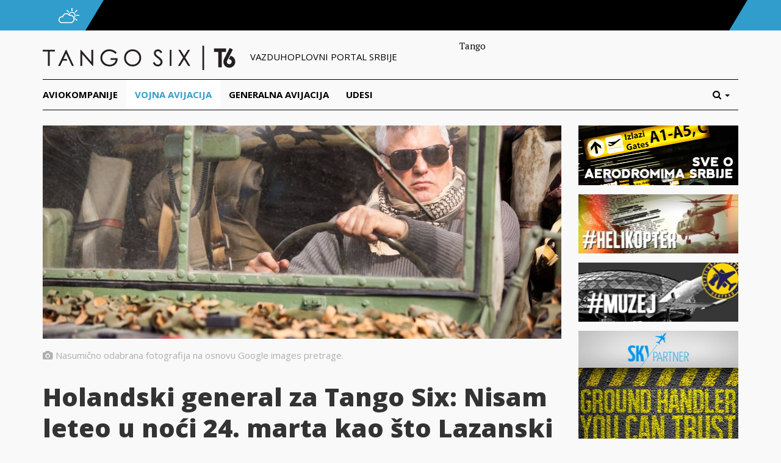

--- FILE ---
content_type: text/html; charset=UTF-8
request_url: http://tangosix.rs/2016/09/05/holandski-general-za-tango-six-nisam-u-opste-leteo-u-noci-24-marta-kao-sto-lazanski-tvrdi/
body_size: 24056
content:
<!DOCTYPE html>
<html lang="sr-RS">
<head>
	<meta name="viewport" content="width=device-width, initial-scale=1.0, maximum-scale=1.0, user-scalable=no" />
	<link rel="shortcut icon" href="/favicon.ico">
	<meta name="msapplication-TileColor" content="#ffffff">
	<meta name="msapplication-TileImage" content="/ms-icon-144x144.png">
	<meta name="theme-color" content="#ffffff">
	<meta name='robots' content='index, follow, max-image-preview:large, max-snippet:-1, max-video-preview:-1' />
	<style>img:is([sizes="auto" i], [sizes^="auto," i]) { contain-intrinsic-size: 3000px 1500px }</style>
	
	<!-- This site is optimized with the Yoast SEO plugin v25.5 - https://yoast.com/wordpress/plugins/seo/ -->
	<title>Holandski general za Tango Six: Nisam leteo u noći 24. marta kao što Lazanski tvrdi - Tango Six</title>
	<link rel="canonical" href="https://tangosix.rs/2016/09/05/holandski-general-za-tango-six-nisam-u-opste-leteo-u-noci-24-marta-kao-sto-lazanski-tvrdi/" />
	<meta property="og:locale" content="sr_RS" />
	<meta property="og:type" content="article" />
	<meta property="og:title" content="Holandski general za Tango Six: Nisam leteo u noći 24. marta kao što Lazanski tvrdi - Tango Six" />
	<meta property="og:description" content="&#8222;Iako bi mi bila čast da sam bio prvi pilot lovac iz moje zemlje koji je oborio drugi avion posle..." />
	<meta property="og:url" content="https://tangosix.rs/2016/09/05/holandski-general-za-tango-six-nisam-u-opste-leteo-u-noci-24-marta-kao-sto-lazanski-tvrdi/" />
	<meta property="og:site_name" content="Tango Six" />
	<meta property="article:author" content="http://www.facebook.com/petrovfejs" />
	<meta property="article:published_time" content="2016-05-09T09:06:14+00:00" />
	<meta property="article:modified_time" content="2016-05-09T15:51:36+00:00" />
	<meta property="og:image" content="https://media.tangosix.rs/2016/05/10608509_775129142550594_3453443742373610596_o.jpg" />
	<meta property="og:image:width" content="2048" />
	<meta property="og:image:height" content="1365" />
	<meta property="og:image:type" content="image/jpeg" />
	<meta name="author" content="Petar Vojinovic" />
	<meta name="twitter:card" content="summary_large_image" />
	<meta name="twitter:creator" content="@petarV" />
	<meta name="twitter:label1" content="Napisano od" />
	<meta name="twitter:data1" content="Petar Vojinovic" />
	<meta name="twitter:label2" content="Procenjeno vreme čitanja" />
	<meta name="twitter:data2" content="5 minuta" />
	<script type="application/ld+json" class="yoast-schema-graph">{"@context":"https://schema.org","@graph":[{"@type":"Article","@id":"https://tangosix.rs/2016/09/05/holandski-general-za-tango-six-nisam-u-opste-leteo-u-noci-24-marta-kao-sto-lazanski-tvrdi/#article","isPartOf":{"@id":"https://tangosix.rs/2016/09/05/holandski-general-za-tango-six-nisam-u-opste-leteo-u-noci-24-marta-kao-sto-lazanski-tvrdi/"},"author":{"name":"Petar Vojinovic","@id":"https://tangosix.rs/#/schema/person/e994e1435ee40c99d88464aae1ca44d5"},"headline":"Holandski general za Tango Six: Nisam leteo u noći 24. marta kao što Lazanski tvrdi","datePublished":"2016-05-09T09:06:14+00:00","dateModified":"2016-05-09T15:51:36+00:00","mainEntityOfPage":{"@id":"https://tangosix.rs/2016/09/05/holandski-general-za-tango-six-nisam-u-opste-leteo-u-noci-24-marta-kao-sto-lazanski-tvrdi/"},"wordCount":986,"commentCount":32,"publisher":{"@id":"https://tangosix.rs/#organization"},"image":{"@id":"https://tangosix.rs/2016/09/05/holandski-general-za-tango-six-nisam-u-opste-leteo-u-noci-24-marta-kao-sto-lazanski-tvrdi/#primaryimage"},"thumbnailUrl":"https://media.tangosix.rs/2016/05/10608509_775129142550594_3453443742373610596_o.jpg","articleSection":["Vojna avijacija"],"inLanguage":"sr-RS","potentialAction":[{"@type":"CommentAction","name":"Comment","target":["https://tangosix.rs/2016/09/05/holandski-general-za-tango-six-nisam-u-opste-leteo-u-noci-24-marta-kao-sto-lazanski-tvrdi/#respond"]}]},{"@type":"WebPage","@id":"https://tangosix.rs/2016/09/05/holandski-general-za-tango-six-nisam-u-opste-leteo-u-noci-24-marta-kao-sto-lazanski-tvrdi/","url":"https://tangosix.rs/2016/09/05/holandski-general-za-tango-six-nisam-u-opste-leteo-u-noci-24-marta-kao-sto-lazanski-tvrdi/","name":"Holandski general za Tango Six: Nisam leteo u noći 24. marta kao što Lazanski tvrdi - Tango Six","isPartOf":{"@id":"https://tangosix.rs/#website"},"primaryImageOfPage":{"@id":"https://tangosix.rs/2016/09/05/holandski-general-za-tango-six-nisam-u-opste-leteo-u-noci-24-marta-kao-sto-lazanski-tvrdi/#primaryimage"},"image":{"@id":"https://tangosix.rs/2016/09/05/holandski-general-za-tango-six-nisam-u-opste-leteo-u-noci-24-marta-kao-sto-lazanski-tvrdi/#primaryimage"},"thumbnailUrl":"https://media.tangosix.rs/2016/05/10608509_775129142550594_3453443742373610596_o.jpg","datePublished":"2016-05-09T09:06:14+00:00","dateModified":"2016-05-09T15:51:36+00:00","breadcrumb":{"@id":"https://tangosix.rs/2016/09/05/holandski-general-za-tango-six-nisam-u-opste-leteo-u-noci-24-marta-kao-sto-lazanski-tvrdi/#breadcrumb"},"inLanguage":"sr-RS","potentialAction":[{"@type":"ReadAction","target":["https://tangosix.rs/2016/09/05/holandski-general-za-tango-six-nisam-u-opste-leteo-u-noci-24-marta-kao-sto-lazanski-tvrdi/"]}]},{"@type":"ImageObject","inLanguage":"sr-RS","@id":"https://tangosix.rs/2016/09/05/holandski-general-za-tango-six-nisam-u-opste-leteo-u-noci-24-marta-kao-sto-lazanski-tvrdi/#primaryimage","url":"https://media.tangosix.rs/2016/05/10608509_775129142550594_3453443742373610596_o.jpg","contentUrl":"https://media.tangosix.rs/2016/05/10608509_775129142550594_3453443742373610596_o.jpg","width":2048,"height":1365},{"@type":"BreadcrumbList","@id":"https://tangosix.rs/2016/09/05/holandski-general-za-tango-six-nisam-u-opste-leteo-u-noci-24-marta-kao-sto-lazanski-tvrdi/#breadcrumb","itemListElement":[{"@type":"ListItem","position":1,"name":"Home","item":"https://tangosix.rs/"},{"@type":"ListItem","position":2,"name":"Holandski general za Tango Six: Nisam leteo u noći 24. marta kao što Lazanski tvrdi"}]},{"@type":"WebSite","@id":"https://tangosix.rs/#website","url":"https://tangosix.rs/","name":"Tango Six","description":"Vesti, reportaže i analize iz domaćeg i regionalnog vazduhoplovstva","publisher":{"@id":"https://tangosix.rs/#organization"},"potentialAction":[{"@type":"SearchAction","target":{"@type":"EntryPoint","urlTemplate":"https://tangosix.rs/?s={search_term_string}"},"query-input":{"@type":"PropertyValueSpecification","valueRequired":true,"valueName":"search_term_string"}}],"inLanguage":"sr-RS"},{"@type":"Organization","@id":"https://tangosix.rs/#organization","name":"Tango Six","url":"https://tangosix.rs/","logo":{"@type":"ImageObject","inLanguage":"sr-RS","@id":"https://tangosix.rs/#/schema/logo/image/","url":"https://media.tangosix.rs/2017/04/TangoSixPortal-1.png","contentUrl":"https://media.tangosix.rs/2017/04/TangoSixPortal-1.png","width":2498,"height":200,"caption":"Tango Six"},"image":{"@id":"https://tangosix.rs/#/schema/logo/image/"}},{"@type":"Person","@id":"https://tangosix.rs/#/schema/person/e994e1435ee40c99d88464aae1ca44d5","name":"Petar Vojinovic","image":{"@type":"ImageObject","inLanguage":"sr-RS","@id":"https://tangosix.rs/#/schema/person/image/","url":"https://secure.gravatar.com/avatar/bfa403da37e76f4ff20c58a38286e4a4a3aece91862e8d568cfd30dd576fd122?s=96&r=g","contentUrl":"https://secure.gravatar.com/avatar/bfa403da37e76f4ff20c58a38286e4a4a3aece91862e8d568cfd30dd576fd122?s=96&r=g","caption":"Petar Vojinovic"},"description":"Vazduhoplovni i vojni novinar. Autor najčitanije online lokacije sa originalnim vestima iz domaćeg civilnog i vojnog vazduhoplovstva.","sameAs":["http://www.facebook.com/petrovfejs","https://www.instagram.com/petar_vojinovic/","https://rs.linkedin.com/in/petarvojinovic","https://x.com/petarV"],"url":"https://tangosix.rs/author/petar/"}]}</script>
	<!-- / Yoast SEO plugin. -->


<link rel='dns-prefetch' href='//cdn.parsely.com' />
<link rel='dns-prefetch' href='//fonts.googleapis.com' />
<link rel="alternate" type="application/rss+xml" title="Tango Six &raquo; dovod komentara na Holandski general za Tango Six: Nisam leteo u noći 24. marta kao što Lazanski tvrdi" href="https://tangosix.rs/2016/09/05/holandski-general-za-tango-six-nisam-u-opste-leteo-u-noci-24-marta-kao-sto-lazanski-tvrdi/feed/" />
<script type="text/javascript">
/* <![CDATA[ */
window._wpemojiSettings = {"baseUrl":"https:\/\/s.w.org\/images\/core\/emoji\/16.0.1\/72x72\/","ext":".png","svgUrl":"https:\/\/s.w.org\/images\/core\/emoji\/16.0.1\/svg\/","svgExt":".svg","source":{"concatemoji":"\/wp-includes\/js\/wp-emoji-release.min.js?ver=6.8.3"}};
/*! This file is auto-generated */
!function(s,n){var o,i,e;function c(e){try{var t={supportTests:e,timestamp:(new Date).valueOf()};sessionStorage.setItem(o,JSON.stringify(t))}catch(e){}}function p(e,t,n){e.clearRect(0,0,e.canvas.width,e.canvas.height),e.fillText(t,0,0);var t=new Uint32Array(e.getImageData(0,0,e.canvas.width,e.canvas.height).data),a=(e.clearRect(0,0,e.canvas.width,e.canvas.height),e.fillText(n,0,0),new Uint32Array(e.getImageData(0,0,e.canvas.width,e.canvas.height).data));return t.every(function(e,t){return e===a[t]})}function u(e,t){e.clearRect(0,0,e.canvas.width,e.canvas.height),e.fillText(t,0,0);for(var n=e.getImageData(16,16,1,1),a=0;a<n.data.length;a++)if(0!==n.data[a])return!1;return!0}function f(e,t,n,a){switch(t){case"flag":return n(e,"\ud83c\udff3\ufe0f\u200d\u26a7\ufe0f","\ud83c\udff3\ufe0f\u200b\u26a7\ufe0f")?!1:!n(e,"\ud83c\udde8\ud83c\uddf6","\ud83c\udde8\u200b\ud83c\uddf6")&&!n(e,"\ud83c\udff4\udb40\udc67\udb40\udc62\udb40\udc65\udb40\udc6e\udb40\udc67\udb40\udc7f","\ud83c\udff4\u200b\udb40\udc67\u200b\udb40\udc62\u200b\udb40\udc65\u200b\udb40\udc6e\u200b\udb40\udc67\u200b\udb40\udc7f");case"emoji":return!a(e,"\ud83e\udedf")}return!1}function g(e,t,n,a){var r="undefined"!=typeof WorkerGlobalScope&&self instanceof WorkerGlobalScope?new OffscreenCanvas(300,150):s.createElement("canvas"),o=r.getContext("2d",{willReadFrequently:!0}),i=(o.textBaseline="top",o.font="600 32px Arial",{});return e.forEach(function(e){i[e]=t(o,e,n,a)}),i}function t(e){var t=s.createElement("script");t.src=e,t.defer=!0,s.head.appendChild(t)}"undefined"!=typeof Promise&&(o="wpEmojiSettingsSupports",i=["flag","emoji"],n.supports={everything:!0,everythingExceptFlag:!0},e=new Promise(function(e){s.addEventListener("DOMContentLoaded",e,{once:!0})}),new Promise(function(t){var n=function(){try{var e=JSON.parse(sessionStorage.getItem(o));if("object"==typeof e&&"number"==typeof e.timestamp&&(new Date).valueOf()<e.timestamp+604800&&"object"==typeof e.supportTests)return e.supportTests}catch(e){}return null}();if(!n){if("undefined"!=typeof Worker&&"undefined"!=typeof OffscreenCanvas&&"undefined"!=typeof URL&&URL.createObjectURL&&"undefined"!=typeof Blob)try{var e="postMessage("+g.toString()+"("+[JSON.stringify(i),f.toString(),p.toString(),u.toString()].join(",")+"));",a=new Blob([e],{type:"text/javascript"}),r=new Worker(URL.createObjectURL(a),{name:"wpTestEmojiSupports"});return void(r.onmessage=function(e){c(n=e.data),r.terminate(),t(n)})}catch(e){}c(n=g(i,f,p,u))}t(n)}).then(function(e){for(var t in e)n.supports[t]=e[t],n.supports.everything=n.supports.everything&&n.supports[t],"flag"!==t&&(n.supports.everythingExceptFlag=n.supports.everythingExceptFlag&&n.supports[t]);n.supports.everythingExceptFlag=n.supports.everythingExceptFlag&&!n.supports.flag,n.DOMReady=!1,n.readyCallback=function(){n.DOMReady=!0}}).then(function(){return e}).then(function(){var e;n.supports.everything||(n.readyCallback(),(e=n.source||{}).concatemoji?t(e.concatemoji):e.wpemoji&&e.twemoji&&(t(e.twemoji),t(e.wpemoji)))}))}((window,document),window._wpemojiSettings);
/* ]]> */
</script>
<!-- tangosix.rs is managing ads with Advanced Ads 2.0.9 – https://wpadvancedads.com/ --><script id="tango-ready">
			window.advanced_ads_ready=function(e,a){a=a||"complete";var d=function(e){return"interactive"===a?"loading"!==e:"complete"===e};d(document.readyState)?e():document.addEventListener("readystatechange",(function(a){d(a.target.readyState)&&e()}),{once:"interactive"===a})},window.advanced_ads_ready_queue=window.advanced_ads_ready_queue||[];		</script>
		<link rel='stylesheet' id='arqam-style-css' href='/wp-content/plugins/arqam/assets/style.css?ver=6.8.3' type='text/css' media='all' />
<link rel='stylesheet' id='google-fonts-css' href='//fonts.googleapis.com/css?family=PT+Serif:400,400italic,700,700italic|Open+Sans:400italic,700italic,400,800,700,300&#038;subset=latin-ext' type='text/css' media='all' />
<link rel='stylesheet' id='vendor-css' href='/wp-content/themes/orbiter/assets/css/vendor.min.css' type='text/css' media='all' />
<link rel='stylesheet' id='main-css' href='/wp-content/themes/orbiter/assets/css/main.min.css' type='text/css' media='all' />
<style id='wp-emoji-styles-inline-css' type='text/css'>

	img.wp-smiley, img.emoji {
		display: inline !important;
		border: none !important;
		box-shadow: none !important;
		height: 1em !important;
		width: 1em !important;
		margin: 0 0.07em !important;
		vertical-align: -0.1em !important;
		background: none !important;
		padding: 0 !important;
	}
</style>
<link rel='stylesheet' id='wp-block-library-css' href='/wp-includes/css/dist/block-library/style.min.css?ver=6.8.3' type='text/css' media='all' />
<style id='classic-theme-styles-inline-css' type='text/css'>
/*! This file is auto-generated */
.wp-block-button__link{color:#fff;background-color:#32373c;border-radius:9999px;box-shadow:none;text-decoration:none;padding:calc(.667em + 2px) calc(1.333em + 2px);font-size:1.125em}.wp-block-file__button{background:#32373c;color:#fff;text-decoration:none}
</style>
<style id='wp-parsely-recommendations-style-inline-css' type='text/css'>
.parsely-recommendations-list-title{font-size:1.2em}.parsely-recommendations-list{list-style:none;padding:unset}.parsely-recommendations-cardbody{overflow:hidden;padding:.8em;text-overflow:ellipsis;white-space:nowrap}.parsely-recommendations-cardmedia{padding:.8em .8em 0}

</style>
<style id='global-styles-inline-css' type='text/css'>
:root{--wp--preset--aspect-ratio--square: 1;--wp--preset--aspect-ratio--4-3: 4/3;--wp--preset--aspect-ratio--3-4: 3/4;--wp--preset--aspect-ratio--3-2: 3/2;--wp--preset--aspect-ratio--2-3: 2/3;--wp--preset--aspect-ratio--16-9: 16/9;--wp--preset--aspect-ratio--9-16: 9/16;--wp--preset--color--black: #000000;--wp--preset--color--cyan-bluish-gray: #abb8c3;--wp--preset--color--white: #ffffff;--wp--preset--color--pale-pink: #f78da7;--wp--preset--color--vivid-red: #cf2e2e;--wp--preset--color--luminous-vivid-orange: #ff6900;--wp--preset--color--luminous-vivid-amber: #fcb900;--wp--preset--color--light-green-cyan: #7bdcb5;--wp--preset--color--vivid-green-cyan: #00d084;--wp--preset--color--pale-cyan-blue: #8ed1fc;--wp--preset--color--vivid-cyan-blue: #0693e3;--wp--preset--color--vivid-purple: #9b51e0;--wp--preset--gradient--vivid-cyan-blue-to-vivid-purple: linear-gradient(135deg,rgba(6,147,227,1) 0%,rgb(155,81,224) 100%);--wp--preset--gradient--light-green-cyan-to-vivid-green-cyan: linear-gradient(135deg,rgb(122,220,180) 0%,rgb(0,208,130) 100%);--wp--preset--gradient--luminous-vivid-amber-to-luminous-vivid-orange: linear-gradient(135deg,rgba(252,185,0,1) 0%,rgba(255,105,0,1) 100%);--wp--preset--gradient--luminous-vivid-orange-to-vivid-red: linear-gradient(135deg,rgba(255,105,0,1) 0%,rgb(207,46,46) 100%);--wp--preset--gradient--very-light-gray-to-cyan-bluish-gray: linear-gradient(135deg,rgb(238,238,238) 0%,rgb(169,184,195) 100%);--wp--preset--gradient--cool-to-warm-spectrum: linear-gradient(135deg,rgb(74,234,220) 0%,rgb(151,120,209) 20%,rgb(207,42,186) 40%,rgb(238,44,130) 60%,rgb(251,105,98) 80%,rgb(254,248,76) 100%);--wp--preset--gradient--blush-light-purple: linear-gradient(135deg,rgb(255,206,236) 0%,rgb(152,150,240) 100%);--wp--preset--gradient--blush-bordeaux: linear-gradient(135deg,rgb(254,205,165) 0%,rgb(254,45,45) 50%,rgb(107,0,62) 100%);--wp--preset--gradient--luminous-dusk: linear-gradient(135deg,rgb(255,203,112) 0%,rgb(199,81,192) 50%,rgb(65,88,208) 100%);--wp--preset--gradient--pale-ocean: linear-gradient(135deg,rgb(255,245,203) 0%,rgb(182,227,212) 50%,rgb(51,167,181) 100%);--wp--preset--gradient--electric-grass: linear-gradient(135deg,rgb(202,248,128) 0%,rgb(113,206,126) 100%);--wp--preset--gradient--midnight: linear-gradient(135deg,rgb(2,3,129) 0%,rgb(40,116,252) 100%);--wp--preset--font-size--small: 13px;--wp--preset--font-size--medium: 20px;--wp--preset--font-size--large: 36px;--wp--preset--font-size--x-large: 42px;--wp--preset--spacing--20: 0.44rem;--wp--preset--spacing--30: 0.67rem;--wp--preset--spacing--40: 1rem;--wp--preset--spacing--50: 1.5rem;--wp--preset--spacing--60: 2.25rem;--wp--preset--spacing--70: 3.38rem;--wp--preset--spacing--80: 5.06rem;--wp--preset--shadow--natural: 6px 6px 9px rgba(0, 0, 0, 0.2);--wp--preset--shadow--deep: 12px 12px 50px rgba(0, 0, 0, 0.4);--wp--preset--shadow--sharp: 6px 6px 0px rgba(0, 0, 0, 0.2);--wp--preset--shadow--outlined: 6px 6px 0px -3px rgba(255, 255, 255, 1), 6px 6px rgba(0, 0, 0, 1);--wp--preset--shadow--crisp: 6px 6px 0px rgba(0, 0, 0, 1);}:where(.is-layout-flex){gap: 0.5em;}:where(.is-layout-grid){gap: 0.5em;}body .is-layout-flex{display: flex;}.is-layout-flex{flex-wrap: wrap;align-items: center;}.is-layout-flex > :is(*, div){margin: 0;}body .is-layout-grid{display: grid;}.is-layout-grid > :is(*, div){margin: 0;}:where(.wp-block-columns.is-layout-flex){gap: 2em;}:where(.wp-block-columns.is-layout-grid){gap: 2em;}:where(.wp-block-post-template.is-layout-flex){gap: 1.25em;}:where(.wp-block-post-template.is-layout-grid){gap: 1.25em;}.has-black-color{color: var(--wp--preset--color--black) !important;}.has-cyan-bluish-gray-color{color: var(--wp--preset--color--cyan-bluish-gray) !important;}.has-white-color{color: var(--wp--preset--color--white) !important;}.has-pale-pink-color{color: var(--wp--preset--color--pale-pink) !important;}.has-vivid-red-color{color: var(--wp--preset--color--vivid-red) !important;}.has-luminous-vivid-orange-color{color: var(--wp--preset--color--luminous-vivid-orange) !important;}.has-luminous-vivid-amber-color{color: var(--wp--preset--color--luminous-vivid-amber) !important;}.has-light-green-cyan-color{color: var(--wp--preset--color--light-green-cyan) !important;}.has-vivid-green-cyan-color{color: var(--wp--preset--color--vivid-green-cyan) !important;}.has-pale-cyan-blue-color{color: var(--wp--preset--color--pale-cyan-blue) !important;}.has-vivid-cyan-blue-color{color: var(--wp--preset--color--vivid-cyan-blue) !important;}.has-vivid-purple-color{color: var(--wp--preset--color--vivid-purple) !important;}.has-black-background-color{background-color: var(--wp--preset--color--black) !important;}.has-cyan-bluish-gray-background-color{background-color: var(--wp--preset--color--cyan-bluish-gray) !important;}.has-white-background-color{background-color: var(--wp--preset--color--white) !important;}.has-pale-pink-background-color{background-color: var(--wp--preset--color--pale-pink) !important;}.has-vivid-red-background-color{background-color: var(--wp--preset--color--vivid-red) !important;}.has-luminous-vivid-orange-background-color{background-color: var(--wp--preset--color--luminous-vivid-orange) !important;}.has-luminous-vivid-amber-background-color{background-color: var(--wp--preset--color--luminous-vivid-amber) !important;}.has-light-green-cyan-background-color{background-color: var(--wp--preset--color--light-green-cyan) !important;}.has-vivid-green-cyan-background-color{background-color: var(--wp--preset--color--vivid-green-cyan) !important;}.has-pale-cyan-blue-background-color{background-color: var(--wp--preset--color--pale-cyan-blue) !important;}.has-vivid-cyan-blue-background-color{background-color: var(--wp--preset--color--vivid-cyan-blue) !important;}.has-vivid-purple-background-color{background-color: var(--wp--preset--color--vivid-purple) !important;}.has-black-border-color{border-color: var(--wp--preset--color--black) !important;}.has-cyan-bluish-gray-border-color{border-color: var(--wp--preset--color--cyan-bluish-gray) !important;}.has-white-border-color{border-color: var(--wp--preset--color--white) !important;}.has-pale-pink-border-color{border-color: var(--wp--preset--color--pale-pink) !important;}.has-vivid-red-border-color{border-color: var(--wp--preset--color--vivid-red) !important;}.has-luminous-vivid-orange-border-color{border-color: var(--wp--preset--color--luminous-vivid-orange) !important;}.has-luminous-vivid-amber-border-color{border-color: var(--wp--preset--color--luminous-vivid-amber) !important;}.has-light-green-cyan-border-color{border-color: var(--wp--preset--color--light-green-cyan) !important;}.has-vivid-green-cyan-border-color{border-color: var(--wp--preset--color--vivid-green-cyan) !important;}.has-pale-cyan-blue-border-color{border-color: var(--wp--preset--color--pale-cyan-blue) !important;}.has-vivid-cyan-blue-border-color{border-color: var(--wp--preset--color--vivid-cyan-blue) !important;}.has-vivid-purple-border-color{border-color: var(--wp--preset--color--vivid-purple) !important;}.has-vivid-cyan-blue-to-vivid-purple-gradient-background{background: var(--wp--preset--gradient--vivid-cyan-blue-to-vivid-purple) !important;}.has-light-green-cyan-to-vivid-green-cyan-gradient-background{background: var(--wp--preset--gradient--light-green-cyan-to-vivid-green-cyan) !important;}.has-luminous-vivid-amber-to-luminous-vivid-orange-gradient-background{background: var(--wp--preset--gradient--luminous-vivid-amber-to-luminous-vivid-orange) !important;}.has-luminous-vivid-orange-to-vivid-red-gradient-background{background: var(--wp--preset--gradient--luminous-vivid-orange-to-vivid-red) !important;}.has-very-light-gray-to-cyan-bluish-gray-gradient-background{background: var(--wp--preset--gradient--very-light-gray-to-cyan-bluish-gray) !important;}.has-cool-to-warm-spectrum-gradient-background{background: var(--wp--preset--gradient--cool-to-warm-spectrum) !important;}.has-blush-light-purple-gradient-background{background: var(--wp--preset--gradient--blush-light-purple) !important;}.has-blush-bordeaux-gradient-background{background: var(--wp--preset--gradient--blush-bordeaux) !important;}.has-luminous-dusk-gradient-background{background: var(--wp--preset--gradient--luminous-dusk) !important;}.has-pale-ocean-gradient-background{background: var(--wp--preset--gradient--pale-ocean) !important;}.has-electric-grass-gradient-background{background: var(--wp--preset--gradient--electric-grass) !important;}.has-midnight-gradient-background{background: var(--wp--preset--gradient--midnight) !important;}.has-small-font-size{font-size: var(--wp--preset--font-size--small) !important;}.has-medium-font-size{font-size: var(--wp--preset--font-size--medium) !important;}.has-large-font-size{font-size: var(--wp--preset--font-size--large) !important;}.has-x-large-font-size{font-size: var(--wp--preset--font-size--x-large) !important;}
:where(.wp-block-post-template.is-layout-flex){gap: 1.25em;}:where(.wp-block-post-template.is-layout-grid){gap: 1.25em;}
:where(.wp-block-columns.is-layout-flex){gap: 2em;}:where(.wp-block-columns.is-layout-grid){gap: 2em;}
:root :where(.wp-block-pullquote){font-size: 1.5em;line-height: 1.6;}
</style>
<script type="text/javascript" src="/wp-includes/js/jquery/jquery.min.js?ver=3.7.1" id="jquery-core-js"></script>
<link rel="https://api.w.org/" href="https://tangosix.rs/wp-json/" /><link rel="alternate" title="JSON" type="application/json" href="https://tangosix.rs/wp-json/wp/v2/posts/30846" /><link rel="EditURI" type="application/rsd+xml" title="RSD" href="https://tangosix.rs/xmlrpc.php?rsd" />
<meta name="generator" content="WordPress 6.8.3" />
<link rel='shortlink' href='https://tangosix.rs/?p=30846' />
<link rel="alternate" title="oEmbed (JSON)" type="application/json+oembed" href="https://tangosix.rs/wp-json/oembed/1.0/embed?url=https%3A%2F%2Ftangosix.rs%2F2016%2F09%2F05%2Fholandski-general-za-tango-six-nisam-u-opste-leteo-u-noci-24-marta-kao-sto-lazanski-tvrdi%2F" />
<link rel="alternate" title="oEmbed (XML)" type="text/xml+oembed" href="https://tangosix.rs/wp-json/oembed/1.0/embed?url=https%3A%2F%2Ftangosix.rs%2F2016%2F09%2F05%2Fholandski-general-za-tango-six-nisam-u-opste-leteo-u-noci-24-marta-kao-sto-lazanski-tvrdi%2F&#038;format=xml" />

		<style type="text/css" media="screen">
			
		</style>
		<script type="application/ld+json" class="wp-parsely-metadata">{"@context":"https:\/\/schema.org","@type":"NewsArticle","headline":"Holandski general za Tango Six: Nisam leteo u no\u0107i 24. marta kao \u0161to Lazanski tvrdi","url":"http:\/\/tangosix.rs\/2016\/09\/05\/holandski-general-za-tango-six-nisam-u-opste-leteo-u-noci-24-marta-kao-sto-lazanski-tvrdi\/","mainEntityOfPage":{"@type":"WebPage","@id":"http:\/\/tangosix.rs\/2016\/09\/05\/holandski-general-za-tango-six-nisam-u-opste-leteo-u-noci-24-marta-kao-sto-lazanski-tvrdi\/"},"thumbnailUrl":"https:\/\/media.tangosix.rs\/2016\/05\/10608509_775129142550594_3453443742373610596_o-150x150.jpg","image":{"@type":"ImageObject","url":"https:\/\/media.tangosix.rs\/2016\/05\/10608509_775129142550594_3453443742373610596_o.jpg"},"articleSection":"Vojna avijacija","author":[{"@type":"Person","name":"Petar Vojinovic"}],"creator":["Petar Vojinovic"],"publisher":{"@type":"Organization","name":"Tango Six","logo":""},"keywords":[],"dateCreated":"2016-05-09T09:06:14Z","datePublished":"2016-05-09T09:06:14Z","dateModified":"2016-05-09T15:51:36Z"}</script>		<style type="text/css" id="wp-custom-css">
			#ai_widget-11 {
    width: 300px;
}

.ts-letter-avatar, .ts-single-share {display:none!important;}		</style>
		    <script data-ad-client="ca-pub-7043518462715317" async src="https://pagead2.googlesyndication.com/pagead/js/adsbygoogle.js"></script>
    <!-- Global site tag (gtag.js) - Google Analytics
<script async src="https://www.googletagmanager.com/gtag/js?id=UA-37249384-1"></script>
<script>
  window.dataLayer = window.dataLayer || [];
  function gtag(){dataLayer.push(arguments);}
  gtag('js', new Date());
  gtag('config', 'UA-37249384-1');
</script> -->
	
<!-- Google tag GA4 (gtag.js) -->
<script async src="https://www.googletagmanager.com/gtag/js?id=G-7XNBBL0CX7"></script>
<script>
  window.dataLayer = window.dataLayer || [];
  function gtag(){dataLayer.push(arguments);}
  gtag('js', new Date());

  gtag('config', 'G-7XNBBL0CX7');
</script>
	
</head>
<body class="wp-singular post-template-default single single-post postid-30846 single-format-standard wp-theme-orbiter aa-prefix-tango-">

	<!-- Top bar begin -->
	<div id="ts-topbar-wrap">
	<div class="container">
		<div class="row">
			<div id="ts-topbar-icon">
				<img src="http://tangosix.rs/wp-content/themes/orbiter/assets/img/cloud.png" alt="BEG airport status">
			</div>
			<div id="ts-topbar-weather">
				<span></span>
<!-- Get fail -->			</div>
			<div id="ts-topbar-angle">
			</div>
		</div>
	</div>
</div>	<!-- Top bar end -->

	<header id="ts-header">
		<div class="container">
			<div id="ts-header-top" class="row">
				<div id="ts-logo" class="col-lg-7 col-md-7">
					<a href="/" title="Tango Six">
						<img src="http://tangosix.rs/wp-content/themes/orbiter/assets/img/tango-six.png" alt="Tango Six">
					</a>
					<span>Vazduhoplovni portal srbije</span>
				</div>
				<div id="ts-header-ad" class="ts-add banner col-lg-5 col-md-5">
					Tango				</div>
			</div>

		</div>
		
		<!-- Main nav begin -->
		<nav id="ts-nav-wrap" class="navbar navbar-default">
	<div class="container">
		 <div class="navbar-header">
			<button type="button" class="navbar-toggle collapsed" data-toggle="collapse" data-target="#ts-main-nav">
				<span class="sr-only">Toggle navigation</span>
				<span class="icon-bar"></span>
				<span class="icon-bar"></span>
				<span class="icon-bar"></span>
			</button>
			<a class="navbar-brand visible-xs-inline-block" href="/">Kategorije</a>
		</div>
		<div class="collapse navbar-collapse" id="ts-main-nav">
						<ul id="menu-glavni-meni" class="nav navbar-nav"><li id="menu-item-8379" class="menu-item menu-item-type-taxonomy menu-item-object-category menu-item-8379"><a title="Aviokompanije" href="https://tangosix.rs/aviokompanije/">Aviokompanije</a></li>
<li id="menu-item-8378" class="menu-item menu-item-type-taxonomy menu-item-object-category current-post-ancestor current-menu-parent current-post-parent menu-item-8378"><a title="Vojna avijacija" href="https://tangosix.rs/vojna-avijacija/">Vojna avijacija</a></li>
<li id="menu-item-8381" class="menu-item menu-item-type-taxonomy menu-item-object-category menu-item-8381"><a title="Generalna avijacija" href="https://tangosix.rs/generalna-avijacija/">Generalna avijacija</a></li>
<li id="menu-item-9157" class="menu-item menu-item-type-taxonomy menu-item-object-category menu-item-9157"><a title="Udesi" href="https://tangosix.rs/nesrece/">Udesi</a></li>
</ul>			<ul class="nav navbar-nav navbar-right">
		        <li class="dropdown">
		            <a class="dropdown-toggle" data-toggle="dropdown" href="#" role="button" aria-expanded="false">
		                <span class="hidden-lg hidden-md hidden-sm">Pretraga</span><i class="fa fa-search hidden-xs "></i>
		                <span class="caret"></span>
		            </a>
		            <ul class="dropdown-menu" role="menu">
		                <li>
		                    <form class="form ts-search-form" role="search" method="GET" action="/">
		                        <div class="input-group">
		                            <input type="text" name="s" class="form-control" placeholder="Unesite termine">
		                            <span class="input-group-btn"> <button type="submit" class="btn btn-default">Traži</button></span>
		                        </div>
		                    </form>
		                </li>
		            </ul>
		        </li>
		    </ul>
		</div>
	</div>
</nav>		<!-- Main nav end -->

	</header>	<div id="ts-single" class="container">
		<!-- Subheader begin -->
		<div class="row">
			<!-- Tweet carousel begin -->
						<!-- Tweet carousel end -->
		</div>
		<!-- Subheader end -->
		<div class="row">
			<div id="ts-single-wrapper" class="col-lg-9 col-md-9 col-sm-8">
				
				
								<div class="ts-single-thumb">
					<img src="https://media.tangosix.rs/2016/05/10608509_775129142550594_3453443742373610596_o-850x350.jpg" alt="Holandski general za Tango Six: Nisam leteo u noći 24. marta kao što Lazanski tvrdi">
					<span class="ts-caption">Nasumično odabrana fotografija na osnovu Google images pretrage. 				</div>
			
				<h1>Holandski general za Tango Six: Nisam leteo u noći 24. marta kao što Lazanski tvrdi</h1>
               
				<div class="row">
					<div id="ts-single-content" class="ts-entry-content col-lg-9 col-md-9 col-sm-9 col-xs-12 pull-right">
						<p><em>&#8222;Iako bi mi bila čast da sam bio prvi pilot lovac iz moje zemlje koji je oborio drugi avion posle Prvog svetskog rata, moram reći da ja nisam postigao taj pogodak već je u pitanju bio drugi iskusni pilot iz moje eskadrile koji je leteo na poziciji broj 3 te noći (24. marta 1999.), dakle ne kao vođa. Zapravo, ja uopšte nisam leteo taj ceo dan.  </em></p>
<p><em>Tako da, gospodin Lazanski možda jeste poznat, ali u ovom slučaju nije u pravu. </em></p>
<p><em>Pozdrav, </em></p>
<p><em>Jon Abma</em><br />
<em>General-major u penziji&#8220;</em></p>
<p><a href="http://media.tangosix.rs/2016/05/screenshot.png" target="_blank">Ovo je odgovor</a> <strong>Jona Abme</strong>, penzionisanog generala holandskog ratnog vazduhoplovstva, na pitanje našeg portala da li su navodi <a href="http://www.politika.rs/scc/clanak/354122/Pogledi/Da-se-ne-zaboravi" target="_blank">u tekstu Miroslava Lazanskog objavljenog u Politici tačni</a>.</p>
<p>Gospodin Lazanski je u svom tekstu o Jonu Abmi napisao:</p>
<p><em>&#8222;Četiri holandska F-16 poletela su tog 24. marta 1999. u 17.45 s aerodroma Amendola, Italija. Iznad Jadrana imali su prvo tankiranje goriva da bi zatim preko Albanije ušli u vazdušni prostor SRJ. Potpukovnik Jon Abma leteo je na čelu formacije od četiri F-16, kada je oko 20.15 dobio informaciju od „avaksa“ da su jugoslovenski „migovi-29” uzleteli sa Batajnice i krenuli im u susret&#8230;</em></p>
<p><em>Potpukovniku Abmi nije jasno zašto „migovi-29” ne koriste svoje avionske radare, a već su bili u dometu. Imao je toplotne karakteristike „migova-29”, jer su njihovi motori RD-33 naprosto rasipali toplotu&#8230;</em></p>
<p><em>&#8230;Potpukovnik Jon Abma odlučio je da napadne čelni desni jugoslovenski „mig-29”, koji je upravo krenuo u manevar napada na holandske F-16, a leteo je u širokoj formaciji ruskog tipa „bic“. Ispalio je projektil vazduh–vazduh tipa „amram“ i pogodio ”mig-29”.&#8220;</em></p>
<p><a href="http://tangosix.rs/2016/02/05/uvrede-izmisljotine-jos-jedna-epska-fantazija-miroslava-lazanskog/" target="_blank">Posle prošlonedeljnog osvrta</a> u kojem sam rekonstruisao <strong>potpuno i delimično fabrikovane činjenice</strong> ali i uvredljivu poentu gospodina Lazanskog o <strong>pilotima samoubicama</strong>, on me je napao <a href="http://media.tangosix.rs/2016/05/lazanski1.jpg" target="_blank">na ličnom nivou</a>.</p>
<p>Ova nezrela uvreda bazirana na tvrdnji više je odgovarala uvređenom detetu koje gubi bitku argumenata nego <strong>matorom čoveku</strong>. Igrom slučaja jesam pilot. Sportski pilot motorog aviona i jedrilice. Važeća dozvola ili ne, svako ko lašira (samostalno poleti i uspešno sleti u nekoj letećoj spravi) može se nazvati pilotom. Ali hajde da pričamo kao zreli i odgovorni profesionalci, ostavimo komičnu taštinu baziranu na lošim informacijama po strani.</p>
<p><strong>Protiv Miroslava Lazanskog zaista nemam ništa lično</strong>. Moj originalni tekst bio je jasan i argumentovan pokušaj da se <strong>nepreciznosti i grube izmišljotine</strong> istaknu uz osvrt na njegove filosofske tvrdnje da su piloti Ratnog vazduhoplovstva SR Jugoslavije bili <strong>samoubice (kamikaze)</strong>. Izmišljotine gospodina Lazanskog sam dokazao a motive pilota sam, nadam se, uspeo da obrazložim uz iniciranje javne debate tekstom koji je pročitalo zaista mnogo ljudi.</p>
<p>Nije u pitanju ni ljubormora, ni zavist ni borba protiv konkurencije ni bilo koja opskurna konstrukcija Miroslavljeve militantne fan baze. Čvrsto sam ubeđen da je Miroslav Lazanski kao pojava i profesionalni publicista <strong>prošlost</strong>.</p>
<p>Internet je ubio sve njegove nekada validne argumente i pripovedačku lucidnost a brža televizija ovog vremena jednostavno ga je oslikala kao galamdžiju, opsenara i jako često neprijatno glasnog čoveka koji nedostatak osnovnog vaspitanja kompenzuje tipičnim srpskim hvalisanjem bez pokrića. Svemu ovome dodajmo i <strong>zloupotrebu poverljivih informacija vojno-obaveštajnih struktura</strong> koje je gospodin Lazanski iznosio javno u TV emisijama i pred kamerama diskreditovao sagovornike.</p>
<p>Nakon dokumentovanja njegovih laži ostaje međutim jedno bitno pitanje koje moramo razjasniti. Odgovor na njega bitan je za kulturu javne komunikacije kao takve i nekompromitovano sećanje na pilote heroje iz 1999. godine.</p>
<p>Da li gospodin Lazanski može ovako vređati mrtve ljude?</p>
<p>Deo oko laži smo apsolvirali, nepreciznosti u njegovom tekstu dokazali su mnogi u prethodnih nedelju dana i u komentarima na njegov tekst u Politici.</p>
<p>Drugo pitanje je značajnije. Sme li neko zloupotrebiti javni prostor radi plasiranja uvreda i negiranja nečijih motiva uz opskurno tumačenje logike događaja kojima nije prisustvovao? Može li se javni prostor koristiti za onakvo iskrivljavanje sećanja na pilote heroje iz 1999. godine?</p>
<p>Konstrukcija da <strong>&#8222;nikada nećemo znati da li Radosavljević nije mogao ili nije hteo da iskoči&#8220;</strong> je toliko ponižavajuće netačna i bezobrazna da se <a href="http://media.tangosix.rs/2016/05/snežana.jpg" target="_blank">i sestra pokojnog pilota javila u komentarima na tekst u Politici</a>. Gospodin Lazanski je opravdao evenutualno dodeljivanje raznih epiteta <a href="http://media.tangosix.rs/2016/05/screenshot-6.png" target="_blank">sledećim odgovorom Snežani Radosavljević</a>.</p>
<p>Argument da je kolumna (slobodnija autorska forma) zapravo odlomak iz njegove knjige <strong>&#8222;Jutarnja patrola&#8220;</strong> suštinski je nebitan. Knjigu gospodina Lazanskog nisam pročitao. Ni jednu. To me ne sprečava da zaključim da u kolumni nije navedeno da se radi o izvodu iz dela fikcije. To me ne sprečava da zaključim da je ovaj odlomak gospodin Lazanski iskoristio da po ko zna koji put podmetne svoje navodno poznavanje toka bitnih događaja iz naše istorije. U svom originalnom tekstu rekonstruisao sam da je priča o Abmi zapravo loše ili zlonamerno tumačenje njegovog intervjua datog Janesu. Nepotreban, neprofesionalan i začuđjuće glup način za željeno isticanje poente &#8211; da se država loše odnosila prema pilotima.</p>
<p>Gospodinu Lazanskom na kraju zaista <strong>ne zameram ni izabranu političku opciju, ni lične uvrede, ni korišćenje javnog prostora za sve pomenuto</strong>. To je svačije pravo i uvek ću se zalagati za taj princip.</p>
<p>Ono što mu zameram i što je smatrao sam ključno da ponovo bude istaknuto su <strong>uvrede uperene prema profesionalcima i hrabrim ljudima</strong>. Da li su one nastale kao sled gluposti ili zle namere nije toliko bitno. Bitno je da stvari nazovemo pravim imenom.</p>
<p>Bitno je da imamo pravo da zaključimo da je neko neprimeren <a href="http://media.tangosix.rs/2016/05/screenshot-4.png" target="_blank">kada zloupotrebljava poverljive podatke i javno diskredituje ljude</a> i kada mrtvog čoveka optuži da je možda ostao u avionu sa željom da pogine i nešto dokaže. Mrtvog čoveka koji mu ne može odgovoriti.</p><div class='code-block code-block-6' style='margin: 8px 0; clear: both;'>
<script async src="https://pagead2.googlesyndication.com/pagead/js/adsbygoogle.js"></script>
<!-- 6 -->
<ins class="adsbygoogle"
     style="display:block"
     data-ad-client="ca-pub-7043518462715317"
     data-ad-slot="5296465344"
     data-ad-format="auto"
     data-full-width-responsive="true"></ins>
<script>
     (adsbygoogle = window.adsbygoogle || []).push({});
</script></div>
<!-- CONTENT END 2 -->
						<div class="ts-single-share">
							[easy-social-share buttons="facebook,twitter,google,pocket,linkedin,mail" counters="1" counter_pos="inside" total_counter_pos="none" fullwidth="yes"] 
						</div>
						
					</div>
					<div class="col-lg-3 col-md-3 col-sm-3 col-xs-12 pull-left">
						<div id="ts-single-meta" >
	<div class="ts-author-meta">
		<h4>Autor: </h4>
		<a class="author-name" href="https://tangosix.rs/author/petar/">Petar Vojinovic</a>
		<span class="author-title">Glavni i odgovorni urednik</span>
		<a class="author-email" href="mailto:petar.vojinovic@tangosix.rs">petar.vojinovic@tangosix.rs</a>
	</div>
	<div class="ts-border clearfix author-soc">
		<ul><li class="facebook"><a href="http://www.facebook.com/petrovfejs" target="_blank"><i class="fa fa-facebook"></i></a></li><li class="twitter"><a href="https://twitter.com/petarV" target="_blank"><i class="fa fa-twitter"></i></a></li><li class="linkedin"><a href="https://rs.linkedin.com/in/petarvojinovic" target="_blank"><i class="fa fa-linkedin"></i></a></li></ul>		
	</div>
	<div class="clearfix">
			</div>
	<div class="post-date clearfix">
		<span> 9. maj 2016</span>
	</div>
	
	
	
</div>					</div>
				</div>
				<div class="row">
					<div id="ts-standard-extra" class="col-lg-9 col-lg-offset-3 col-md-9 col-md-offset-3 col-sm-12 col-xs-12">
						<!--<div id="ts-single-related">
							<h2>Pročitajte i:</h2>
													</div>-->

						<h2>Komentari</h2>
						<!-- Comments begin -->
						
	
	<div class="ts-comments-pagination" style="text-align:center; font-family:Open Sans">
			 
		</div>

	<div id="ts-comments">
            
		<div id="ts-comment-list">
				<div class="comment even thread-even depth-1 media" id="comment-97580">
		<div class="media-left">
			<span class="ts-letter-avatar">Mi</span>		</div>
		<div class="media-body">
			<h4 class="media-heading" itemprop="author">
				Mile				<time class="pull-right" itemprop="datePublished" datetime="2016-05-09T11:17:42+02:00"><i class="fa fa-clock-o"></i>11:17, 09. maj. 2016.</time>
			</h4>
			<div class="media-content" itemprop="description">
				<p>Srbija je sama sebe bombardovala&#8230;</p>
				<span class="pull-right">
					<a rel="nofollow" class="comment-reply-link" href="#comment-97580" data-commentid="97580" data-postid="30846" data-belowelement="comment-97580" data-respondelement="respond" data-replyto="Odgovor za Mile" aria-label="Odgovor za Mile"><i class="fa fa-reply"></i> Odgovori</a>				</span>
			</div>
		</div>
		

</div>	<div class="comment odd alt thread-odd thread-alt depth-1 media" id="comment-97581">
		<div class="media-left">
			<span class="ts-letter-avatar">ta</span>		</div>
		<div class="media-body">
			<h4 class="media-heading" itemprop="author">
				talog				<time class="pull-right" itemprop="datePublished" datetime="2016-05-09T11:18:12+02:00"><i class="fa fa-clock-o"></i>11:18, 09. maj. 2016.</time>
			</h4>
			<div class="media-content" itemprop="description">
				<p>Kao sto rekoh pronatovski mediji, a vi stajete na njihovu stranu. Objavite video snimak razgovora sa tim natoo ubicom, ako ste uzivo razgovarali sa njim. Inace i ovo mogu smatrati baljezgarijom. </p>
<p>Koristite ovaj portal za obracun sa lazanski, pa ste voijoji ga pljujete gori od njega koji kako vi tvrdite lazoov. Sramotno je da se autor licno obracunava sa lazanskim, pa je pokazao da je na daleko nizem nivou od osobe koju napada. Recite mu to u lice sat imate , tuzite ga ali nemojte vise da koristite ovaj portal za lecenje licnih frustracija.</p>
				<span class="pull-right">
					<a rel="nofollow" class="comment-reply-link" href="#comment-97581" data-commentid="97581" data-postid="30846" data-belowelement="comment-97581" data-respondelement="respond" data-replyto="Odgovor za talog" aria-label="Odgovor za talog"><i class="fa fa-reply"></i> Odgovori</a>				</span>
			</div>
		</div>
		

	<div class="comment even depth-2 media" id="comment-97583">
		<div class="media-left">
			<span class="ts-letter-avatar">Ma</span>		</div>
		<div class="media-body">
			<h4 class="media-heading" itemprop="author">
				Marko Culibrk				<time class="pull-right" itemprop="datePublished" datetime="2016-05-09T11:41:34+02:00"><i class="fa fa-clock-o"></i>11:41, 09. maj. 2016.</time>
			</h4>
			<div class="media-content" itemprop="description">
				<p>Nije Lazanski svoj tekst rekao licno nikome, pa da replike idu na licnom nivou. Objavio je svoj tekst u javnom mediju, i sad ljudi koje je spomenuo demantuju neke delove teksta. Normalno da ce demanti da bude upucen javno, a ne licno. Drugacije nema smisla.</p>
				<span class="pull-right">
									</span>
			</div>
		</div>
		

</div>	<div class="comment odd alt depth-2 media" id="comment-97612">
		<div class="media-left">
			<span class="ts-letter-avatar">te</span>		</div>
		<div class="media-body">
			<h4 class="media-heading" itemprop="author">
				teflon				<time class="pull-right" itemprop="datePublished" datetime="2016-05-09T20:54:33+02:00"><i class="fa fa-clock-o"></i>20:54, 09. maj. 2016.</time>
			</h4>
			<div class="media-content" itemprop="description">
				<p>IZ KOJEG IZVORA SE DEMANTUJE?</p>
				<span class="pull-right">
									</span>
			</div>
		</div>
		

</div>	<div class="comment even depth-2 media" id="comment-97660">
		<div class="media-left">
			<span class="ts-letter-avatar">Ni</span>		</div>
		<div class="media-body">
			<h4 class="media-heading" itemprop="author">
				Nikola				<time class="pull-right" itemprop="datePublished" datetime="2016-05-10T14:02:03+02:00"><i class="fa fa-clock-o"></i>14:02, 10. maj. 2016.</time>
			</h4>
			<div class="media-content" itemprop="description">
				<p>Jednom portalu kao sto je T6, ne priloci da se tako obracunava sa nekom osobom.<br />
Ne branim Lazanskog, ne kazem da je upravu, ali nazivati ga gadom na jednom profesionalnom portalu ne prilici.</p>
<p>Sa druge strane imate i gomilu politicara koji su se kitili perjem palih heroja. Sto njih tako ne kritikujete? Lazanski bar (na pogresan nacin, istina) pokusava da podigne svest o nasim pilotima. Ima tu previse dramatizacije, al nemojte da se spustate na nivo koji vam ne prilici.</p>
				<span class="pull-right">
									</span>
			</div>
		</div>
		

<div class='code-block code-block-8' style='margin: 8px 0; clear: both;'>
<script async src="https://pagead2.googlesyndication.com/pagead/js/adsbygoogle.js"></script>
<!-- 8 -->
<ins class="adsbygoogle"
     style="display:inline-block;width:468px;height:60px"
     data-ad-client="ca-pub-7043518462715317"
     data-ad-slot="9424031163"></ins>
<script>
     (adsbygoogle = window.adsbygoogle || []).push({});
</script></div>
</div></div>	<div class="comment odd alt thread-even depth-1 media" id="comment-97582">
		<div class="media-left">
			<span class="ts-letter-avatar">Fo</span>		</div>
		<div class="media-body">
			<h4 class="media-heading" itemprop="author">
				Fokker				<time class="pull-right" itemprop="datePublished" datetime="2016-05-09T11:38:18+02:00"><i class="fa fa-clock-o"></i>11:38, 09. maj. 2016.</time>
			</h4>
			<div class="media-content" itemprop="description">
				<p>Petre mnogo ste sujetni.<br />
Loše po novinarstvo i T6 da stavljate lične razloge u pisanju teksta. Sve ovo je izgleda lične prirode .<br />
Siguran sam da nećete objaviti komentar.</p>
				<span class="pull-right">
					<a rel="nofollow" class="comment-reply-link" href="#comment-97582" data-commentid="97582" data-postid="30846" data-belowelement="comment-97582" data-respondelement="respond" data-replyto="Odgovor za Fokker" aria-label="Odgovor za Fokker"><i class="fa fa-reply"></i> Odgovori</a>				</span>
			</div>
		</div>
		

</div>	<div class="comment even thread-odd thread-alt depth-1 media" id="comment-97584">
		<div class="media-left">
			<span class="ts-letter-avatar">jo</span>		</div>
		<div class="media-body">
			<h4 class="media-heading" itemprop="author">
				johny				<time class="pull-right" itemprop="datePublished" datetime="2016-05-09T12:15:32+02:00"><i class="fa fa-clock-o"></i>12:15, 09. maj. 2016.</time>
			</h4>
			<div class="media-content" itemprop="description">
				<p>Ovde i corav vidi komplekse i i veliku sujetu. I ne citamo ovako nesto prvi put nazalost. Sve vise upetljavanja u politiku koliko go ne zelite da priznate.</p>
				<span class="pull-right">
					<a rel="nofollow" class="comment-reply-link" href="#comment-97584" data-commentid="97584" data-postid="30846" data-belowelement="comment-97584" data-respondelement="respond" data-replyto="Odgovor za johny" aria-label="Odgovor za johny"><i class="fa fa-reply"></i> Odgovori</a>				</span>
			</div>
		</div>
		

</div>	<div class="comment odd alt thread-even depth-1 media" id="comment-97585">
		<div class="media-left">
			<span class="ts-letter-avatar">Ai</span>		</div>
		<div class="media-body">
			<h4 class="media-heading" itemprop="author">
				AirBag				<time class="pull-right" itemprop="datePublished" datetime="2016-05-09T12:32:45+02:00"><i class="fa fa-clock-o"></i>12:32, 09. maj. 2016.</time>
			</h4>
			<div class="media-content" itemprop="description">
				<p>Svojim odmjerenim, kompetetnim, točnim i preciznim stavovima kad piše o avijaciji, Petar Vojinović je nakon Zorana Modlia postavio novi svježi pravac u srbijanskom i exYu novinarstvu okrenutom stručnoj tematici u ovom slučaju vojnoj i civilnoj avijaciji kako lokalno Srbiji i regiji exYu kao i novim događajima u PAX i Gen avijaciji u svijetu. On je ovim obraćanjem Lazanskom izašao iz dometa obračuna s likom i djelom i postigao 4 kosmički brzinu i sad može slobodno u svemiru stručnog novinarstva nastaviti pisati zanimljive tekstove izvan dometa ovih &#8222;zemaljsko/zemljačkih&#8220; odnosa.</p>
				<span class="pull-right">
					<a rel="nofollow" class="comment-reply-link" href="#comment-97585" data-commentid="97585" data-postid="30846" data-belowelement="comment-97585" data-respondelement="respond" data-replyto="Odgovor za AirBag" aria-label="Odgovor za AirBag"><i class="fa fa-reply"></i> Odgovori</a>				</span>
			</div>
		</div>
		

	<div class="comment even depth-2 media" id="comment-97622">
		<div class="media-left">
			<span class="ts-letter-avatar">ta</span>		</div>
		<div class="media-body">
			<h4 class="media-heading" itemprop="author">
				talog				<time class="pull-right" itemprop="datePublished" datetime="2016-05-10T00:08:44+02:00"><i class="fa fa-clock-o"></i>00:08, 10. maj. 2016.</time>
			</h4>
			<div class="media-content" itemprop="description">
				<p>Tacno tako postavio je rekla kazala novinarstvo. Koji je to novinar potkovaniji od konstruktora i pilota. Ja cu ti reci, takvih nema. Ovo sto ovde rade je bruka, ako nesto ima onda lepo kod Olje Beckovic i jedan i drugi i neka se suprotstave argumentima. Prepisati nesto, iskopirati i odmah si strucnjak. Sio  mu ga Djura&#8230;</p>
				<span class="pull-right">
									</span>
			</div>
		</div>
		

</div></div>	<div class="comment odd alt thread-odd thread-alt depth-1 media" id="comment-97586">
		<div class="media-left">
			<span class="ts-letter-avatar">Ma</span>		</div>
		<div class="media-body">
			<h4 class="media-heading" itemprop="author">
				Mario Pevušek				<time class="pull-right" itemprop="datePublished" datetime="2016-05-09T12:34:09+02:00"><i class="fa fa-clock-o"></i>12:34, 09. maj. 2016.</time>
			</h4>
			<div class="media-content" itemprop="description">
				<p>Drago mi je da ne netko, napokon, nasao volje da pocne razotkrivati Lazanskog<br />
Covjek pobjegao iz Kralovca, teta Plavsic ga podrzala<br />
I sada, pun trauma i nesuvislo sakupljenog znanja i informacija glumi veliku facu, patriota i strucnajka<br />
A tekstovi  su mu na nivou komentara uspaljenih komentatora na trecerazrednim portalima<br />
Podrska za tango6 !!!</p>
				<span class="pull-right">
					<a rel="nofollow" class="comment-reply-link" href="#comment-97586" data-commentid="97586" data-postid="30846" data-belowelement="comment-97586" data-respondelement="respond" data-replyto="Odgovor za Mario Pevušek" aria-label="Odgovor za Mario Pevušek"><i class="fa fa-reply"></i> Odgovori</a>				</span>
			</div>
		</div>
		

<div class='code-block code-block-8' style='margin: 8px 0; clear: both;'>
<script async src="https://pagead2.googlesyndication.com/pagead/js/adsbygoogle.js"></script>
<!-- 8 -->
<ins class="adsbygoogle"
     style="display:inline-block;width:468px;height:60px"
     data-ad-client="ca-pub-7043518462715317"
     data-ad-slot="9424031163"></ins>
<script>
     (adsbygoogle = window.adsbygoogle || []).push({});
</script></div>
	<div class="comment even depth-2 media" id="comment-97625">
		<div class="media-left">
			<span class="ts-letter-avatar">12</span>		</div>
		<div class="media-body">
			<h4 class="media-heading" itemprop="author">
				12BSD				<time class="pull-right" itemprop="datePublished" datetime="2016-05-10T00:42:13+02:00"><i class="fa fa-clock-o"></i>00:42, 10. maj. 2016.</time>
			</h4>
			<div class="media-content" itemprop="description">
				<p>Odakle si ti dosao? Da li si zajedno putovao sa njim, mozda ti je plavsicka spremila ustipke&#8230; Bilo bi zanimljivo da opises detalje kako bi sve ovde uverio u istinitost svojih tvrdnji. </p>
<p>Zar ti ni malo nesmeta  izjava pilota da bi mu bila cast da je prvi oborio Srpski avion? Meni to kao Srbinu i patrioti smeta, kao nekom ko je sa ponosom nosio crvenu beretku izuzetno smeta&#8230; Smeta mi sto ulicom pokraj moje dece seta neko ko velica zlocinacke pilote, smeta mi neko ko propagira nato, smetaju mi svi oni koji su dosli ovde da ispiraju usta sa [politikom, smetaju mi svi koji su pokusavaju da pljuju srpskog vojnika&#8230; Novinar koji se kune u strucnost?! Hej bre, pa ne moze ni jedan jedini novinar da bude strucnjak kao neko ko je konstruisao bilo sta, ne moze da zna vise o avionima od inzenjera, mehanicara, pilota.  Ljudi koji su citavo skolovanje pisali, citali, sad ispade da su strucniji od svih, da su tehnicki potkovaniji od inzenjera, bolji programeri  os informaticara, bolji piloti od pilota&#8230; Sio mu ga Djura!</p>
				<span class="pull-right">
									</span>
			</div>
		</div>
		

</div></div>	<div class="comment odd alt thread-even depth-1 media" id="comment-97588">
		<div class="media-left">
			<span class="ts-letter-avatar">Se</span>		</div>
		<div class="media-body">
			<h4 class="media-heading" itemprop="author">
				SekiRamadani				<time class="pull-right" itemprop="datePublished" datetime="2016-05-09T13:59:41+02:00"><i class="fa fa-clock-o"></i>13:59, 09. maj. 2016.</time>
			</h4>
			<div class="media-content" itemprop="description">
				<p>Tekst mi mirise na manir srednjoskolca&#8230;opleli po Lazanskom pa se cerekaju kako su cool. </p>
<p>Meni bi se vise svideo jedan argumentovan kriticki tekst ali sa lepim manirom i postovanjem. </p>
<p>Moze da se ima sopstveno misljenje o g. Lazanskom, ali je on jos uvek za sve vojne novinare na prostoru ex-Yu &#8211; Novinar. Samo treba pogledati koga je sve intervjuisao i u kom vremenu&#8230;dovoljno. Bard vojnog novinsrstva na prostoru ex-Yu, sinonim za tu rec. </p>
<p>Ne kazem da je g. Lazanski nedodirljiv, naprotiv, mora bit kriticki izanaliziran svaki njegov tekst, ali to mora jedan mladi pastuv kakav je g. Vojinovic, da uradi sa vise stila i klase. Novinarski zanat kao i avijaticarsko/vojni auditorijum to iziskuju. </p>
<p>Pozdrav</p>
				<span class="pull-right">
					<a rel="nofollow" class="comment-reply-link" href="#comment-97588" data-commentid="97588" data-postid="30846" data-belowelement="comment-97588" data-respondelement="respond" data-replyto="Odgovor za SekiRamadani" aria-label="Odgovor za SekiRamadani"><i class="fa fa-reply"></i> Odgovori</a>				</span>
			</div>
		</div>
		

</div>	<div class="comment even thread-odd thread-alt depth-1 media" id="comment-97591">
		<div class="media-left">
			<span class="ts-letter-avatar">Pr</span>		</div>
		<div class="media-body">
			<h4 class="media-heading" itemprop="author">
				Predrag Grandić				<time class="pull-right" itemprop="datePublished" datetime="2016-05-09T14:33:04+02:00"><i class="fa fa-clock-o"></i>14:33, 09. maj. 2016.</time>
			</h4>
			<div class="media-content" itemprop="description">
				<p>Petre, tvoj &#8222;proNatovski napad&#8220; na g-dina Lazanskog i njegov napad na bivše strukture &#8222;sistema&#8220;, koji ga je i stvorio, nama bivšim i sadašnjim pilotima, te svekolikim bivšim i aktivnim vazduhoplovnim delatnicima u sistemu odbrane a naročito zaštitarima i &#8222;čuvarima&#8220; vazduhoplovnih tradicija, niti pomaže niti odmaže.<br />
Poslednjim dešavanjima oko našeg hrama vazduhoplovstva, svima je jasno da &#8222;sistem&#8220; nema iskonsku volju (ili htenje) da ga prepozna i stane iza njega svim svojim resursima. Ja lično podržavam tvoje napore i pristup ovom pa i prethodnim akcijama portala, pogotovo oko MVB, gde je samo na ovom mestu omogućeno zainteresovanim &#8222;stranama&#8220; da iznesu svoje poglede i argumente za i protiv. To je pravi put i hvala na toj šansi.<br />
Osim ovih reakcija, iskreno sam ubeđen da će, u što kraćem roku koliko &#8222;sutra&#8220;, i akteri četvrt veka urušavanja vazduhoplovstva, da se direktno i konstruktivno oglase i plasiraju  kritike, predloge i projekte, te da neće sve ostati na pokušajima davanje podrške za i protiv ljudima dobre volje ili samoproglašenim autoritetima.</p>
				<span class="pull-right">
					<a rel="nofollow" class="comment-reply-link" href="#comment-97591" data-commentid="97591" data-postid="30846" data-belowelement="comment-97591" data-respondelement="respond" data-replyto="Odgovor za Predrag Grandić" aria-label="Odgovor za Predrag Grandić"><i class="fa fa-reply"></i> Odgovori</a>				</span>
			</div>
		</div>
		

</div>	<div class="comment odd alt thread-even depth-1 media" id="comment-97594">
		<div class="media-left">
			<span class="ts-letter-avatar">Bj</span>		</div>
		<div class="media-body">
			<h4 class="media-heading" itemprop="author">
				Bjukenon				<time class="pull-right" itemprop="datePublished" datetime="2016-05-09T15:11:06+02:00"><i class="fa fa-clock-o"></i>15:11, 09. maj. 2016.</time>
			</h4>
			<div class="media-content" itemprop="description">
				<p>Fali samo slika Holandjanina i njegovog aviona sa &#8222;kill&#8220; oznakom i ova farsa ce biti potpuna.</p>
				<span class="pull-right">
					<a rel="nofollow" class="comment-reply-link" href="#comment-97594" data-commentid="97594" data-postid="30846" data-belowelement="comment-97594" data-respondelement="respond" data-replyto="Odgovor za Bjukenon" aria-label="Odgovor za Bjukenon"><i class="fa fa-reply"></i> Odgovori</a>				</span>
			</div>
		</div>
		

	<div class="comment even depth-2 media" id="comment-97620">
		<div class="media-left">
			<span class="ts-letter-avatar">ta</span>		</div>
		<div class="media-body">
			<h4 class="media-heading" itemprop="author">
				talog				<time class="pull-right" itemprop="datePublished" datetime="2016-05-10T00:02:38+02:00"><i class="fa fa-clock-o"></i>00:02, 10. maj. 2016.</time>
			</h4>
			<div class="media-content" itemprop="description">
				<p>Onda bi ga ovaj nato potparol proglasio za heroja, a sve nas koji smo uz Lazanskog legitimnim metama.</p>
				<span class="pull-right">
									</span>
			</div>
		</div>
		

<div class='code-block code-block-8' style='margin: 8px 0; clear: both;'>
<script async src="https://pagead2.googlesyndication.com/pagead/js/adsbygoogle.js"></script>
<!-- 8 -->
<ins class="adsbygoogle"
     style="display:inline-block;width:468px;height:60px"
     data-ad-client="ca-pub-7043518462715317"
     data-ad-slot="9424031163"></ins>
<script>
     (adsbygoogle = window.adsbygoogle || []).push({});
</script></div>
</div></div>	<div class="comment odd alt thread-odd thread-alt depth-1 media" id="comment-97595">
		<div class="media-left">
			<span class="ts-letter-avatar">An</span>		</div>
		<div class="media-body">
			<h4 class="media-heading" itemprop="author">
				Ante				<time class="pull-right" itemprop="datePublished" datetime="2016-05-09T15:31:16+02:00"><i class="fa fa-clock-o"></i>15:31, 09. maj. 2016.</time>
			</h4>
			<div class="media-content" itemprop="description">
				<p>Pozdrav svima,<br />
Ovo je ipak avioportal<br />
Letaci se drze uvijek i samo uvijek FIZIKE I CINJENICA !!!<br />
to id drzi u zraku i glavu na ramenu<br />
Dakle, ovdje ne bi trebalo biti prostora za subjektivne procjene nego samo za CINJENICE !!!<br />
Ako netko kaze &#8222;car je gol&#8220; i za to ima dokaze nemojte se pozivati na &#8222;subjektivna uvjerenja&#8220; i mitomaniju<br />
Jos jednom, pozdrav svima koji zive od zakona fizike, cinjenica i zdravog razuma !</p>
				<span class="pull-right">
					<a rel="nofollow" class="comment-reply-link" href="#comment-97595" data-commentid="97595" data-postid="30846" data-belowelement="comment-97595" data-respondelement="respond" data-replyto="Odgovor za Ante" aria-label="Odgovor za Ante"><i class="fa fa-reply"></i> Odgovori</a>				</span>
			</div>
		</div>
		

</div>	<div class="comment even thread-even depth-1 media" id="comment-97596">
		<div class="media-left">
			<span class="ts-letter-avatar">Jo</span>		</div>
		<div class="media-body">
			<h4 class="media-heading" itemprop="author">
				Jova Ratkovic				<time class="pull-right" itemprop="datePublished" datetime="2016-05-09T16:18:58+02:00"><i class="fa fa-clock-o"></i>16:18, 09. maj. 2016.</time>
			</h4>
			<div class="media-content" itemprop="description">
				<p>Baš ne kapiram da je Lazanski nekoga uvredio time što je taj događaj sa holandskim pilotima opisao sa 98% a ne sa 100% tačnosti (kao da mu je obaveza bila da u svojoj knjizi ili u nekom novinskom članku takve stvari koje realno niko osim aktera ne zna sa 100% tačnošću, obradi na apsolutno istiniti način) i ne kapiram koga je on tu uvredio i šta je tu zlonamerno? Kao i ovo za pilota Radosavljevića, šta je tu tolika uvreda? Ili kakva je to teška uvreda što je izneo zapažanje da se država i generalštab loše odnosila prema pilotima RV? Šta je tu toliko strašno, uzmimo i da je potpuna neistina?</p>
				<span class="pull-right">
					<a rel="nofollow" class="comment-reply-link" href="#comment-97596" data-commentid="97596" data-postid="30846" data-belowelement="comment-97596" data-respondelement="respond" data-replyto="Odgovor za Jova Ratkovic" aria-label="Odgovor za Jova Ratkovic"><i class="fa fa-reply"></i> Odgovori</a>				</span>
			</div>
		</div>
		

</div>	<div class="comment odd alt thread-odd thread-alt depth-1 media" id="comment-97597">
		<div class="media-left">
			<span class="ts-letter-avatar">ma</span>		</div>
		<div class="media-body">
			<h4 class="media-heading" itemprop="author">
				maksi				<time class="pull-right" itemprop="datePublished" datetime="2016-05-09T16:52:02+02:00"><i class="fa fa-clock-o"></i>16:52, 09. maj. 2016.</time>
			</h4>
			<div class="media-content" itemprop="description">
				<p>Ajde bre Lazanski Betmenu slikaj se sa Tangom Robinom i zaustavite ove izlive opskuranih hormona gluposti. Steta bas sam mislio da ce ovo biti lep portal.</p>
				<span class="pull-right">
					<a rel="nofollow" class="comment-reply-link" href="#comment-97597" data-commentid="97597" data-postid="30846" data-belowelement="comment-97597" data-respondelement="respond" data-replyto="Odgovor za maksi" aria-label="Odgovor za maksi"><i class="fa fa-reply"></i> Odgovori</a>				</span>
			</div>
		</div>
		

</div>	<div class="comment even thread-even depth-1 media" id="comment-97598">
		<div class="media-left">
			<span class="ts-letter-avatar">Ku</span>		</div>
		<div class="media-body">
			<h4 class="media-heading" itemprop="author">
				Kubanac				<time class="pull-right" itemprop="datePublished" datetime="2016-05-09T16:54:51+02:00"><i class="fa fa-clock-o"></i>16:54, 09. maj. 2016.</time>
			</h4>
			<div class="media-content" itemprop="description">
				<p>Jos jedanput vas molim ,ako govorite o dogadjajima iz 1999 ,da ih nazovete pravim imenom&#8220;na srpskom agresija&#8220;  Vredjate ljude koji su ucestvovali u odbrani zemlje!<br />
Volio bi da se vi  i gos Lazanski nadjete u nekoj emisiji rado bih je pogledao&#8230;</p>
				<span class="pull-right">
					<a rel="nofollow" class="comment-reply-link" href="#comment-97598" data-commentid="97598" data-postid="30846" data-belowelement="comment-97598" data-respondelement="respond" data-replyto="Odgovor za Kubanac" aria-label="Odgovor za Kubanac"><i class="fa fa-reply"></i> Odgovori</a>				</span>
			</div>
		</div>
		

	<div class="comment odd alt depth-2 media" id="comment-97619">
		<div class="media-left">
			<span class="ts-letter-avatar">ta</span>		</div>
		<div class="media-body">
			<h4 class="media-heading" itemprop="author">
				talog				<time class="pull-right" itemprop="datePublished" datetime="2016-05-10T00:00:54+02:00"><i class="fa fa-clock-o"></i>00:00, 10. maj. 2016.</time>
			</h4>
			<div class="media-content" itemprop="description">
				<p>Tacno tako, zlocinacka akcija, agresija decoubica, a ovaj necu ni da mu spomenem ime niti cu ga nazvati novinarom je nista drugo vec nato huskac koji ima za cilj obmanjivanje javnosti i krivotvorenje istorije,</p>
				<span class="pull-right">
									</span>
			</div>
		</div>
		

<div class='code-block code-block-8' style='margin: 8px 0; clear: both;'>
<script async src="https://pagead2.googlesyndication.com/pagead/js/adsbygoogle.js"></script>
<!-- 8 -->
<ins class="adsbygoogle"
     style="display:inline-block;width:468px;height:60px"
     data-ad-client="ca-pub-7043518462715317"
     data-ad-slot="9424031163"></ins>
<script>
     (adsbygoogle = window.adsbygoogle || []).push({});
</script></div>
</div></div>	<div class="comment even thread-odd thread-alt depth-1 media" id="comment-97599">
		<div class="media-left">
			<span class="ts-letter-avatar">dz</span>		</div>
		<div class="media-body">
			<h4 class="media-heading" itemprop="author">
				dzony				<time class="pull-right" itemprop="datePublished" datetime="2016-05-09T17:00:48+02:00"><i class="fa fa-clock-o"></i>17:00, 09. maj. 2016.</time>
			</h4>
			<div class="media-content" itemprop="description">
				<p>Vidim ja da odkad je Lazanski usao u politiku i podrzao neku politicku stranku vi ste postali netolerantni prema njemu. Zaista mislim da ovaj sajt ne sluzi za politicki obracun i da komentarisete necije izjave, koliko ja znam sajt je osmisljen kao informativni avijacijski sajt odnosno prvenstveno radi pracenja naseg domaceg pa onda i stranog vazduhoplovstva i istorije a ne radi blacenja nekoga zbog svojih izjava. Nemojte da upropascavate moje misljenje o vama i radu sajta. Pozdrav i nastavite kao do sada samo bez ovog javnog prepucavanja.</p>
				<span class="pull-right">
					<a rel="nofollow" class="comment-reply-link" href="#comment-97599" data-commentid="97599" data-postid="30846" data-belowelement="comment-97599" data-respondelement="respond" data-replyto="Odgovor za dzony" aria-label="Odgovor za dzony"><i class="fa fa-reply"></i> Odgovori</a>				</span>
			</div>
		</div>
		

</div>	<div class="comment odd alt thread-even depth-1 media" id="comment-97601">
		<div class="media-left">
			<span class="ts-letter-avatar">Vl</span>		</div>
		<div class="media-body">
			<h4 class="media-heading" itemprop="author">
				Vlada				<time class="pull-right" itemprop="datePublished" datetime="2016-05-09T17:18:01+02:00"><i class="fa fa-clock-o"></i>17:18, 09. maj. 2016.</time>
			</h4>
			<div class="media-content" itemprop="description">
				<p>Ovo nije &#8222;pro-natovski&#8220; sajt, a sudeći po komentatorima (pod uslovom da su to redovni čitaoci, a ne botovi), više nije ni vazduhoplovni! Takođe je zanimljivo da su manje gneva prema pilotima koji su ih obarali pokazivali piloti migova od 1999. godine, pa na ovamo, nego ovi patriJotski piloti kompjuterskih PS simulacija ovde.</p>
				<span class="pull-right">
					<a rel="nofollow" class="comment-reply-link" href="#comment-97601" data-commentid="97601" data-postid="30846" data-belowelement="comment-97601" data-respondelement="respond" data-replyto="Odgovor za Vlada" aria-label="Odgovor za Vlada"><i class="fa fa-reply"></i> Odgovori</a>				</span>
			</div>
		</div>
		

	<div class="comment even depth-2 media" id="comment-97602">
		<div class="media-left">
			<span class="ts-letter-avatar">Jo</span>		</div>
		<div class="media-body">
			<h4 class="media-heading" itemprop="author">
				Johndoe				<time class="pull-right" itemprop="datePublished" datetime="2016-05-09T17:37:43+02:00"><i class="fa fa-clock-o"></i>17:37, 09. maj. 2016.</time>
			</h4>
			<div class="media-content" itemprop="description">
				<p>Kako vas nije sramota to da napišete? Pa naši piloti su poginuli,jel treba da tapšemo po ramenu Nato pilote i da ih veličamo? Pokažite trunku poštovanja za mrtve heroje!</p>
				<span class="pull-right">
									</span>
			</div>
		</div>
		

</div>	<div class="comment odd alt depth-2 media" id="comment-97604">
		<div class="media-left">
			<span class="ts-letter-avatar">ma</span>		</div>
		<div class="media-body">
			<h4 class="media-heading" itemprop="author">
				maxi				<time class="pull-right" itemprop="datePublished" datetime="2016-05-09T17:40:09+02:00"><i class="fa fa-clock-o"></i>17:40, 09. maj. 2016.</time>
			</h4>
			<div class="media-content" itemprop="description">
				<p>Ne sluze sendvice ovde, guglaj dalje..</p>
				<span class="pull-right">
									</span>
			</div>
		</div>
		

</div>	<div class="comment even depth-2 media" id="comment-97605">
		<div class="media-left">
			<span class="ts-letter-avatar">Jo</span>		</div>
		<div class="media-body">
			<h4 class="media-heading" itemprop="author">
				Johndoe				<time class="pull-right" itemprop="datePublished" datetime="2016-05-09T18:39:41+02:00"><i class="fa fa-clock-o"></i>18:39, 09. maj. 2016.</time>
			</h4>
			<div class="media-content" itemprop="description">
				<p>Ova zemlja je i dosla do dna zbog takvih kao sto ste vi,jer svakoga ko pokaze imalo patriotizma i postovanja prema Srbiji,nazivate botovima.Tu frazu sa sendvicima poturajte nekom drugom,jer da napisete nesto pametno  ne umete.</p>
				<span class="pull-right">
									</span>
			</div>
		</div>
		

<div class='code-block code-block-8' style='margin: 8px 0; clear: both;'>
<script async src="https://pagead2.googlesyndication.com/pagead/js/adsbygoogle.js"></script>
<!-- 8 -->
<ins class="adsbygoogle"
     style="display:inline-block;width:468px;height:60px"
     data-ad-client="ca-pub-7043518462715317"
     data-ad-slot="9424031163"></ins>
<script>
     (adsbygoogle = window.adsbygoogle || []).push({});
</script></div>
</div>	<div class="comment odd alt depth-2 media" id="comment-97611">
		<div class="media-left">
			<span class="ts-letter-avatar">dz</span>		</div>
		<div class="media-body">
			<h4 class="media-heading" itemprop="author">
				dzony				<time class="pull-right" itemprop="datePublished" datetime="2016-05-09T20:09:09+02:00"><i class="fa fa-clock-o"></i>20:09, 09. maj. 2016.</time>
			</h4>
			<div class="media-content" itemprop="description">
				<p>Kakve veze imaju botovi sa ovim? Ja stvarno ne razumem, zar je moguce da se sve svodi na politiku? Ja licno ne podrzavan SNS ali zato postujem Lazanskog. Mozda je malo preterao sa zvanjem &#8222;kamikaze&#8220; ali moramo biti svesni da su nasi heroji svesno isli u smrt protiv da ne pricam kojih sila, jednostavno, sa takvim vazduhoplovima koji su bili nefunkcionalni piloti su bili slepi i prepusteni sami sebi. Slava svim poginulim pilotima i slava zivim herojima koji su se upustali u takvu neravnopravnu borbu, to im je jednostavno bila duznost! Hvala im!</p>
				<span class="pull-right">
									</span>
			</div>
		</div>
		

</div>	<div class="comment even depth-2 media" id="comment-97618">
		<div class="media-left">
			<span class="ts-letter-avatar">ta</span>		</div>
		<div class="media-body">
			<h4 class="media-heading" itemprop="author">
				talog				<time class="pull-right" itemprop="datePublished" datetime="2016-05-09T23:57:35+02:00"><i class="fa fa-clock-o"></i>23:57, 09. maj. 2016.</time>
			</h4>
			<div class="media-content" itemprop="description">
				<p>Znas li znacenje pojma bot? Pre ce biti da si ovde zbog dnevno politicke situacije ili neko kome je za srce prirastao ovaj kvazi novinar, prepisivac pronatovskih medioja. Kada bih verovao autoru ovog teksta pomislio bih da smo mi sami sebe bombardovali, da smo sami sebi vadili srce, da smo mi napali Kosovo, da su nasi piloti zlocinci a ovi iz nato-a humanitarci &#8211; milosrdni andjeli. Po stoti put kazem neka se ispljuju na ulici, izmakljaju pesnicama kao pravi muskarci a ne kao neka zenturaca napise par uvreda i pobegne u misuju rupu. Sram da te bude kostiju svih koji su poginuli za Srbiju i tebe i ovog autorcica prepisivaca.</p>
				<span class="pull-right">
									</span>
			</div>
		</div>
		

</div></div>	<div class="comment odd alt thread-odd thread-alt depth-1 media" id="comment-97615">
		<div class="media-left">
			<span class="ts-letter-avatar">ma</span>		</div>
		<div class="media-body">
			<h4 class="media-heading" itemprop="author">
				maksi				<time class="pull-right" itemprop="datePublished" datetime="2016-05-09T22:01:58+02:00"><i class="fa fa-clock-o"></i>22:01, 09. maj. 2016.</time>
			</h4>
			<div class="media-content" itemprop="description">
				<p>@Johndoe slazem se sa Vasim stavom 100%, ako se na moj &#8222;sendvic&#8220; misli ja sam ga pomenuo zbog @Vlada koji je okitio neistomisljenike epitetom &#8222;bot&#8220; i time pokusao ovde da isprovocira banalnu dnevno politikantsku raspravu, jer ne zeli ili ne ume da shvati razloge zasto ljudi koji se interesuju za domace vazduhoplovstvo reaguju lose prema stavovima kojima se tezi omalovazavanju zivota i dela ljudi iz 1999 koji su postupali isto kao njihove starije kolege 6 Aprila 1941 godine,  a sigurno u jos slozenijoj i do tada nevidjenoj situaciji&#8230; Za ovakve stvari se mora zahtevati postovanje, ovde vam se ne radi o Vucicu, Cedi, Ivici, Farmi ili kojoj vec vam dijagnozi, ne mesajte to ovde.</p>
				<span class="pull-right">
					<a rel="nofollow" class="comment-reply-link" href="#comment-97615" data-commentid="97615" data-postid="30846" data-belowelement="comment-97615" data-respondelement="respond" data-replyto="Odgovor za maksi" aria-label="Odgovor za maksi"><i class="fa fa-reply"></i> Odgovori</a>				</span>
			</div>
		</div>
		

</div>	<div class="comment even thread-even depth-1 media" id="comment-97616">
		<div class="media-left">
			<span class="ts-letter-avatar">HR</span>		</div>
		<div class="media-body">
			<h4 class="media-heading" itemprop="author">
				HRVAT				<time class="pull-right" itemprop="datePublished" datetime="2016-05-09T23:19:26+02:00"><i class="fa fa-clock-o"></i>23:19, 09. maj. 2016.</time>
			</h4>
			<div class="media-content" itemprop="description">
				<p>Ma vidi ovog Bandita, kaze bila bi mu cast da je prvi Nizozemski pilot koji je oborio protivnicki avion nakon 1 svjetskog rata! Bandit, Kriminlac i nista drugo! Da je branio svoju zemlju i onda u obrani svoje zemlje iznad svog teritorija to ucinio bio bi Heroj, a on isao na tudju zemlju stotinama km i kaze da bi mu bila cast da je oborio avion! BOZE KAKVI SVE LJUDI ZIVE NA OVOJ ZEMLJI, PA IMAJU LI LJUDI IKAKVOG OBRAZA, POSTENJA I LJUBAVI U SEBI ? SRAMOTA, STRASNO!</p>
				<span class="pull-right">
					<a rel="nofollow" class="comment-reply-link" href="#comment-97616" data-commentid="97616" data-postid="30846" data-belowelement="comment-97616" data-respondelement="respond" data-replyto="Odgovor za HRVAT" aria-label="Odgovor za HRVAT"><i class="fa fa-reply"></i> Odgovori</a>				</span>
			</div>
		</div>
		

</div>	<div class="comment odd alt thread-odd thread-alt depth-1 media" id="comment-97666">
		<div class="media-left">
			<span class="ts-letter-avatar">Zo</span>		</div>
		<div class="media-body">
			<h4 class="media-heading" itemprop="author">
				Zoran Filipovic				<time class="pull-right" itemprop="datePublished" datetime="2016-05-10T17:25:02+02:00"><i class="fa fa-clock-o"></i>17:25, 10. maj. 2016.</time>
			</h4>
			<div class="media-content" itemprop="description">
				<p>Na zalost, ovi komentari, pronatovac, te ovakav , te onakav, oslikavaju u kakvoj se mi da nazovem buli, kao zemlja nalazimo. Nema nama spasa. Nazalost.</p>
				<span class="pull-right">
					<a rel="nofollow" class="comment-reply-link" href="#comment-97666" data-commentid="97666" data-postid="30846" data-belowelement="comment-97666" data-respondelement="respond" data-replyto="Odgovor za Zoran Filipovic" aria-label="Odgovor za Zoran Filipovic"><i class="fa fa-reply"></i> Odgovori</a>				</span>
			</div>
		</div>
		

<div class='code-block code-block-8' style='margin: 8px 0; clear: both;'>
<script async src="https://pagead2.googlesyndication.com/pagead/js/adsbygoogle.js"></script>
<!-- 8 -->
<ins class="adsbygoogle"
     style="display:inline-block;width:468px;height:60px"
     data-ad-client="ca-pub-7043518462715317"
     data-ad-slot="9424031163"></ins>
<script>
     (adsbygoogle = window.adsbygoogle || []).push({});
</script></div>
</div>	<div class="comment even thread-even depth-1 media" id="comment-98069">
		<div class="media-left">
			<span class="ts-letter-avatar">en</span>		</div>
		<div class="media-body">
			<h4 class="media-heading" itemprop="author">
				entuzijasta				<time class="pull-right" itemprop="datePublished" datetime="2016-05-13T17:50:39+02:00"><i class="fa fa-clock-o"></i>17:50, 13. maj. 2016.</time>
			</h4>
			<div class="media-content" itemprop="description">
				<p>Svaki nas pilot koji je proklete 1999. god. poleteo je po mom licnom misljenju HEROJ, iz razloga sto je znao na koga ( po brojnom stanju i tehnickoj opremljenosti ) polece, kao i stanje svog borbenog aviona, odnosno avione kolega. Tacka.</p>
				<span class="pull-right">
					<a rel="nofollow" class="comment-reply-link" href="#comment-98069" data-commentid="98069" data-postid="30846" data-belowelement="comment-98069" data-respondelement="respond" data-replyto="Odgovor za entuzijasta" aria-label="Odgovor za entuzijasta"><i class="fa fa-reply"></i> Odgovori</a>				</span>
			</div>
		</div>
		

</div>	<div class="comment odd alt thread-odd thread-alt depth-1 media" id="comment-98938">
		<div class="media-left">
			<span class="ts-letter-avatar">AT</span>		</div>
		<div class="media-body">
			<h4 class="media-heading" itemprop="author">
				ATC Gasic				<time class="pull-right" itemprop="datePublished" datetime="2016-05-18T04:45:04+02:00"><i class="fa fa-clock-o"></i>04:45, 18. maj. 2016.</time>
			</h4>
			<div class="media-content" itemprop="description">
				<p>Ovo je prica kao iz &#8222;Vidimo se u citulji&#8220;. Koliko god mladi krimos bio &#8222;uspesan&#8220; u svom &#8222;poslu&#8220;, ne moze da zvanicno postane kralj podzemlja dok ne &#8222;rokne&#8220; staru kajlu i tako izleci svoj kompleks!</p>
<p>Jadan je email koji urednik ovog sajta ponosno objavljuje u kome se ponizno obraca zlocincu hvatajuci se za slamku i trazeci rupu u tekstu drugog novinara, da bi ga diskreditovao. Pri tom, prica drugog novinara se bazira na tekstu iz Jane&#8217;s Defence Weekly u kome se spominju konkretna imena&#8230;. U cemu je poenta sem u licnom obracunu.  Jad i beda&#8230;.</p>
<p>P.S. Rad P. Vojinovica ocigledno postujem imajuci u vidu cinjenicu da posecujem T6 i komentarisem ovde, ali ovakve stvari zaista ulaze u domen Farme i Kardasijanovih, od kojih smo mi vazduhoplovni profesionalci i entuzijasti koji posecujemo ovakve sajtove, uglavnom operisani.</p>
				<span class="pull-right">
					<a rel="nofollow" class="comment-reply-link" href="#comment-98938" data-commentid="98938" data-postid="30846" data-belowelement="comment-98938" data-respondelement="respond" data-replyto="Odgovor za ATC Gasic" aria-label="Odgovor za ATC Gasic"><i class="fa fa-reply"></i> Odgovori</a>				</span>
			</div>
		</div>
		

</div>		</div>

		<div class="ts-comments-pagination" style="text-align:center; font-family:Open Sans">
			 
		</div>
		
		
			
		<div class="ts-reply-disclaimer">
			<p>Prilikom komentarisanja tekstova na portalu molimo vas da se držite isključivo vazduhoplovnih tema. Svako pominjanje politike, nacionalnih i drugih odrednica koje nemaju veze sa vazduhoplovstvom biće moderisano bez izuzetka.</p>
			<p>Svi komentari na portalu su predmoderisani, odobravanje bilo kog komentara bilo kog značenja ne odražava stav redakcije i redakcija se ne može smatrati odgovornom za njihov sadržaj, značenje ili eventualne posledice.</p>
			<p>Tango Six portal, osim gore navedenih opštih smernica, ne komentariše privatno niti javno svoju politiku moderisanja</p>
		</div>
			<div id="respond" class="comment-respond">
		<h3 id="reply-title" class="comment-reply-title">Ostavite odgovor <small><a rel="nofollow" id="cancel-comment-reply-link" href="/2016/09/05/holandski-general-za-tango-six-nisam-u-opste-leteo-u-noci-24-marta-kao-sto-lazanski-tvrdi/#respond" style="display:none;">Odustani od odgovora</a></small></h3><form action="http://tangosix.rs/wp-comments-post.php" method="post" id="commentform" class="comment-form form-horizontal clearfix"><div class="form-group comment-form-comment"><label for="comment" class="control-label col-lg-2 col-md-2 col-sm-3 col-xs-12">Komentar<span class="required">*</span></label>
								<div class="col-lg-10 col-md-10 col-sm-9 col-xs-12"><textarea autocomplete="new-password"  class="form-control" id="jfab5de086"  name="jfab5de086"   cols="45" rows="8" aria-required="true"></textarea><textarea id="comment" aria-label="hp-comment" aria-hidden="true" name="comment" autocomplete="new-password" style="padding:0 !important;clip:rect(1px, 1px, 1px, 1px) !important;position:absolute !important;white-space:nowrap !important;height:1px !important;width:1px !important;overflow:hidden !important;" tabindex="-1"></textarea><script data-noptimize>document.getElementById("comment").setAttribute( "id", "adae13e6eef96901d99faad08b265668" );document.getElementById("jfab5de086").setAttribute( "id", "comment" );</script></div></div><div class="form-group comment-form-author"><label for="author" class="control-label col-lg-2 col-md-2 col-sm-3 col-xs-12">Ime<span class="required">*</span></label>
						<div class="col-lg-10 col-md-10 col-sm-9 col-xs-12"><input class="form-control" id="author" name="author" type="text" value="" size="30" required></div></div>
<div class="form-group comment-form-email"><label for="email" class="control-label col-lg-2 col-md-2 col-sm-3 col-xs-12">E-mail<span class="required">*</span></label>
						<div class="col-lg-10 col-md-10 col-sm-9 col-xs-12"><input class="form-control" id="email" name="email" type="email" required></div></div>
<p class="form-submit"><input name="submit" type="submit" id="submit" class="btn btn-default pull-right" value="Predaj komentar" /> <input type='hidden' name='comment_post_ID' value='30846' id='comment_post_ID' />
<input type='hidden' name='comment_parent' id='comment_parent' value='0' />
</p><p style="display: none;"><input type="hidden" id="akismet_comment_nonce" name="akismet_comment_nonce" value="428d72ef3e" /></p><p style="display: none !important;" class="akismet-fields-container" data-prefix="ak_"><label>&#916;<textarea name="ak_hp_textarea" cols="45" rows="8" maxlength="100"></textarea></label><input type="hidden" id="ak_js_1" name="ak_js" value="201"/><script>document.getElementById( "ak_js_1" ).setAttribute( "value", ( new Date() ).getTime() );</script></p></form>	</div><!-- #respond -->
				
	</div>

						<!-- Comments end -->
					</div>
				</div>
				
			</div>
			<div id="ts-full-sidebar" class="col-lg-3 col-md-3 col-sm-4 col-xs-12">
				<div id="widget_sp_image-11" class="ts-widget widget_sp_image"><a href="https://goo.gl/SZB3Vu" target="_blank" class="widget_sp_image-image-link"><img width="263" height="98" class="attachment-full aligncenter" style="max-width: 100%;" srcset="https://media.tangosix.rs/2017/06/baner_ant_m.jpg 263w, https://media.tangosix.rs/2017/06/baner_ant_m-260x97.jpg 260w" sizes="(max-width: 263px) 100vw, 263px" src="https://media.tangosix.rs/2017/06/baner_ant_m.jpg" /></a></div><div id="widget_sp_image-7" class="ts-widget widget_sp_image"><a href="/tag/mi-17" target="_self" class="widget_sp_image-image-link"><img width="260" height="97" class="attachment-banner-thumb aligncenter" style="max-width: 100%;" srcset="https://media.tangosix.rs/2015/05/baner_helikopter-260x97.jpg 260w, https://media.tangosix.rs/2015/05/baner_helikopter.jpg 263w" sizes="(max-width: 260px) 100vw, 260px" src="https://media.tangosix.rs/2015/05/baner_helikopter-260x97.jpg" /></a></div><div id="widget_sp_image-6" class="ts-widget widget_sp_image"><a href="/tag/muzej" target="_blank" class="widget_sp_image-image-link"><img width="260" height="97" class="attachment-banner-thumb aligncenter" style="max-width: 100%;" srcset="https://media.tangosix.rs/2015/05/baner_muzej-260x97.jpg 260w, https://media.tangosix.rs/2015/05/baner_muzej.jpg 263w" sizes="(max-width: 260px) 100vw, 260px" src="https://media.tangosix.rs/2015/05/baner_muzej-260x97.jpg" /></a></div><div id="widget_sp_image-12" class="ts-widget widget_sp_image"><a href="http://sky-partner.rs" target="_blank" class="widget_sp_image-image-link"><img width="260" height="217" class="attachment-full" style="max-width: 100%;" src="https://media.tangosix.rs/2015/05/banner.jpg" /></a></div><div id="sgi_dpw_widget-2" class="ts-widget widget_sgi_dpw_widget"><h3 class="ts-widget-title">Najnoviji tekstovi</h3><div class="dpw-tabs dpw-left"><ul class=""><li class="dpw-tab-link current" data-tab="dpw-tab-6910b1f1b5210-0">06. Nov</li><li class="dpw-tab-link " data-tab="dpw-tab-6910b1f1b5210-1">05. Nov</li><li class="dpw-tab-link " data-tab="dpw-tab-6910b1f1b5210-2">04. Nov</li></ul><div class="dpw-content-wrapper"><div id="dpw-tab-6910b1f1b5210-0" class="tab-content current">
<div class="ts-dpw-post">
	<a href="/2025/06/11/besposadni-kargo-helikopteri-kao-smisleniji-koncepti-od-evtol-ova-proizvodjac-iz-kine-novi-igrac-na-trzistu/" title="Besposadni kargo helikopteri kao smisleniji koncepti od eVTOL-ova: Proizvođač iz Kine novi igrač na tržištu">
		<img src="https://media.tangosix.rs/2025/11/T1400-262x130.jpg" alt="Besposadni kargo helikopteri kao smisleniji koncepti od eVTOL-ova: Proizvođač iz Kine novi igrač na tržištu">
	</a>
	<h4><a href="/2025/06/11/besposadni-kargo-helikopteri-kao-smisleniji-koncepti-od-evtol-ova-proizvodjac-iz-kine-novi-igrac-na-trzistu/">Besposadni kargo helikopteri kao smisleniji koncepti od eVTOL-ova: Proizvođač iz Kine novi igrač na tržištu</a></h4>
</div></div><div id="dpw-tab-6910b1f1b5210-1" class="tab-content ">
<div class="ts-dpw-post">
	<a href="/2025/05/11/direktorat-civilnog-vazduhoplovstva-domacin-206-sastanka-koordinacionog-komiteta-ecac-a/" title="Direktorat civilnog vazduhoplovstva domaćin 206. sastanka Koordinacionog komiteta ECAC-a">
		<img src="https://media.tangosix.rs/2025/11/DG-ECAC-u-Beogradu-262x130.jpg" alt="Direktorat civilnog vazduhoplovstva domaćin 206. sastanka Koordinacionog komiteta ECAC-a">
	</a>
	<h4><a href="/2025/05/11/direktorat-civilnog-vazduhoplovstva-domacin-206-sastanka-koordinacionog-komiteta-ecac-a/">Direktorat civilnog vazduhoplovstva domaćin 206. sastanka Koordinacionog komiteta ECAC-a</a></h4>
</div></div><div id="dpw-tab-6910b1f1b5210-2" class="tab-content ">
<div class="ts-dpw-post">
	<a href="/2025/04/11/rumuniji-zbog-rata-u-ukrajini-kasni-modernizacija-aviona-iar-99-izraelski-elbit-za-sada-obustavio-podrsku-projektu/" title="Rumuniji zbog rata u Ukrajini kasni modernizacija aviona IAR-99, izraelski Elbit za sada obustavio podršku projektu">
		<img src="https://media.tangosix.rs/2025/11/IAR-99-SOIM-111A2463-scaled-1-262x130.jpg" alt="Rumuniji zbog rata u Ukrajini kasni modernizacija aviona IAR-99, izraelski Elbit za sada obustavio podršku projektu">
	</a>
	<h4><a href="/2025/04/11/rumuniji-zbog-rata-u-ukrajini-kasni-modernizacija-aviona-iar-99-izraelski-elbit-za-sada-obustavio-podrsku-projektu/">Rumuniji zbog rata u Ukrajini kasni modernizacija aviona IAR-99, izraelski Elbit za sada obustavio podršku projektu</a></h4>
</div></div></div></div></div><div id="ts_recent_comments_widget-5" class="ts-widget widget_ts_recent_comments_widget"><h3 class="ts-widget-title">Najnoviji komentari</h3><div class="ts-recent-comment media"><div class="media-left"><a href="https://tangosix.rs/2025/04/11/rumuniji-zbog-rata-u-ukrajini-kasni-modernizacija-aviona-iar-99-izraelski-elbit-za-sada-obustavio-podrsku-projektu/"><span class="ts-letter-avatar">Du</span></a></div><div class="media-body"><h4 class="media-heading"><a href="https://tangosix.rs/2025/04/11/rumuniji-zbog-rata-u-ukrajini-kasni-modernizacija-aviona-iar-99-izraelski-elbit-za-sada-obustavio-podrsku-projektu/">Dule na: Rumuniji zbog rata u Ukrajini kasni modernizacija aviona IAR-99, izraelski Elbit za sada obustavio podršku projektu</a></h4><p>Da se nije država raspala i Galebovi i Orlovi bili bi već davno modenizovani a lovačka avijacija imala bi pored MiG-29 i uvedeni Novi avion. Gubili smo vrijeme na svađu,tučnjavu i podjele sada možemo samo na kredit</p></div><div class="ts-rc-meta"><span class="pull-left">08. Nov 2025.</span><a class="pull-right" href="https://tangosix.rs/2025/04/11/rumuniji-zbog-rata-u-ukrajini-kasni-modernizacija-aviona-iar-99-izraelski-elbit-za-sada-obustavio-podrsku-projektu/">Pogledaj</a></div></div><div class="ts-recent-comment media"><div class="media-left"><a href="https://tangosix.rs/2025/06/11/besposadni-kargo-helikopteri-kao-smisleniji-koncepti-od-evtol-ova-proizvodjac-iz-kine-novi-igrac-na-trzistu/"><span class="ts-letter-avatar">Me</span></a></div><div class="media-body"><h4 class="media-heading"><a href="https://tangosix.rs/2025/06/11/besposadni-kargo-helikopteri-kao-smisleniji-koncepti-od-evtol-ova-proizvodjac-iz-kine-novi-igrac-na-trzistu/">Mečka na: Besposadni kargo helikopteri kao smisleniji koncepti od eVTOL-ova: Proizvođač iz Kine novi igrač na tržištu</a></h4><p>"Boying"🤔 Svaka sličnost sa Boeing CH47 je slučajna.</p></div><div class="ts-rc-meta"><span class="pull-left">06. Nov 2025.</span><a class="pull-right" href="https://tangosix.rs/2025/06/11/besposadni-kargo-helikopteri-kao-smisleniji-koncepti-od-evtol-ova-proizvodjac-iz-kine-novi-igrac-na-trzistu/">Pogledaj</a></div></div><div class="ts-recent-comment media"><div class="media-left"><a href="https://tangosix.rs/2025/06/11/besposadni-kargo-helikopteri-kao-smisleniji-koncepti-od-evtol-ova-proizvodjac-iz-kine-novi-igrac-na-trzistu/"><span class="ts-letter-avatar">Pe</span></a></div><div class="media-body"><h4 class="media-heading"><a href="https://tangosix.rs/2025/06/11/besposadni-kargo-helikopteri-kao-smisleniji-koncepti-od-evtol-ova-proizvodjac-iz-kine-novi-igrac-na-trzistu/">Perko na: Besposadni kargo helikopteri kao smisleniji koncepti od eVTOL-ova: Proizvođač iz Kine novi igrač na tržištu</a></h4><p>Bravo. Odavno pričam i da su PR DC i drugi morali da razvijaju komercijalne kargo dronove. Treba i vojsci i civilima a tržište mastodontsko. Gde je roba tu su čiste pare.</p></div><div class="ts-rc-meta"><span class="pull-left">06. Nov 2025.</span><a class="pull-right" href="https://tangosix.rs/2025/06/11/besposadni-kargo-helikopteri-kao-smisleniji-koncepti-od-evtol-ova-proizvodjac-iz-kine-novi-igrac-na-trzistu/">Pogledaj</a></div></div><div class="ts-recent-comment media"><div class="media-left"><a href="https://tangosix.rs/2025/04/11/rumuniji-zbog-rata-u-ukrajini-kasni-modernizacija-aviona-iar-99-izraelski-elbit-za-sada-obustavio-podrsku-projektu/"><span class="ts-letter-avatar">Pe</span></a></div><div class="media-body"><h4 class="media-heading"><a href="https://tangosix.rs/2025/04/11/rumuniji-zbog-rata-u-ukrajini-kasni-modernizacija-aviona-iar-99-izraelski-elbit-za-sada-obustavio-podrsku-projektu/">Perki na: Rumuniji zbog rata u Ukrajini kasni modernizacija aviona IAR-99, izraelski Elbit za sada obustavio podršku projektu</a></h4><p>@Stojko Vade iz depoa i drugi... Ameri vadili B-52, "voze" ih unuci prvih pilota... I jos ga ne povlace. Ali sve predlozene modernizacije G4 su sve bile razumne i G4M i G4MD pa i neka kasnije predlozena laka modernizacija. Greota za taj avion. Posebno sto su i sve modernizacije bile dovedene skoro do kraja. G4M&hellip;</p></div><div class="ts-rc-meta"><span class="pull-left">05. Nov 2025.</span><a class="pull-right" href="https://tangosix.rs/2025/04/11/rumuniji-zbog-rata-u-ukrajini-kasni-modernizacija-aviona-iar-99-izraelski-elbit-za-sada-obustavio-podrsku-projektu/">Pogledaj</a></div></div><div class="ts-recent-comment media"><div class="media-left"><a href="https://tangosix.rs/2025/04/11/rumuniji-zbog-rata-u-ukrajini-kasni-modernizacija-aviona-iar-99-izraelski-elbit-za-sada-obustavio-podrsku-projektu/"><span class="ts-letter-avatar">St</span></a></div><div class="media-body"><h4 class="media-heading"><a href="https://tangosix.rs/2025/04/11/rumuniji-zbog-rata-u-ukrajini-kasni-modernizacija-aviona-iar-99-izraelski-elbit-za-sada-obustavio-podrsku-projektu/">Stojko na: Rumuniji zbog rata u Ukrajini kasni modernizacija aviona IAR-99, izraelski Elbit za sada obustavio podršku projektu</a></h4><p>Pala je na pamet modernizacija Orla, to mu dodje na isto. Ali nikome sem Srba nije pala na pamet modernizacija Orla iz muzejskog depoa.</p></div><div class="ts-rc-meta"><span class="pull-left">05. Nov 2025.</span><a class="pull-right" href="https://tangosix.rs/2025/04/11/rumuniji-zbog-rata-u-ukrajini-kasni-modernizacija-aviona-iar-99-izraelski-elbit-za-sada-obustavio-podrsku-projektu/">Pogledaj</a></div></div></div>			</div>
		</div>
	</div>

	<div id="ts-footer-wrap">
		<div class="container">
			<div id="ts-copyright" class="row">
				<div class="col-lg-4 col-md-4 col-sm-6 col-xs-12">
					<span class="copy">Sva prava zadržana &dash; Tango Six Portal &copy; 2025</span>
				</div>
				<div class="col-lg-4 col-md-4 col-sm-6 col-xs-12 pull-right">
					<span class="poweredby">Designed and developed by <strong>Tango Six Media</strong></span>
				</div>
			</div>
		</div>
	</div>
	<div class="ts-branding ts-left visible-lg">
			</div>
	<div class="ts-branding ts-right visible-lg">
			
	</div>
	<script type="speculationrules">
{"prefetch":[{"source":"document","where":{"and":[{"href_matches":"\/*"},{"not":{"href_matches":["\/wp-*.php","\/wp-admin\/*","\/*","\/wp-content\/*","\/wp-content\/plugins\/*","\/wp-content\/themes\/orbiter\/*","\/*\\?(.+)"]}},{"not":{"selector_matches":"a[rel~=\"nofollow\"]"}},{"not":{"selector_matches":".no-prefetch, .no-prefetch a"}}]},"eagerness":"conservative"}]}
</script>
<script type="text/javascript" src="/wp-content/plugins/arqam/assets/js/scripts.js?ver=6.8.3" id="arqam-scripts-js"></script>
<script type="text/javascript" src="/wp-includes/js/dist/hooks.min.js?ver=4d63a3d491d11ffd8ac6" id="wp-hooks-js"></script>
<script type="text/javascript" src="/wp-includes/js/dist/i18n.min.js?ver=5e580eb46a90c2b997e6" id="wp-i18n-js"></script>
<script type="text/javascript" id="wp-i18n-js-after">
/* <![CDATA[ */
wp.i18n.setLocaleData( { 'text direction\u0004ltr': [ 'ltr' ] } );
/* ]]> */
</script>
<script type="text/javascript" src="/wp-content/plugins/wp-parsely/build/loader.js?ver=ecf94842061bea03d54b" id="wp-parsely-loader-js"></script>
<script type="text/javascript" data-parsely-site="tangosix.rs" src="https://cdn.parsely.com/keys/tangosix.rs/p.js?ver=3.20.5" id="parsely-cfg"></script>
<script type="text/javascript" src="/wp-content/themes/orbiter/assets/js/vendor.min.js" id="vendor-js-js"></script>
<script type="text/javascript" src="/wp-content/themes/orbiter/assets/js/main.min.js" id="main-js"></script>
<script type="text/javascript" src="/wp-includes/js/comment-reply.min.js?ver=6.8.3" id="comment-reply-js" async="async" data-wp-strategy="async"></script>
<script defer type="text/javascript" src="/wp-content/plugins/akismet/_inc/akismet-frontend.js?ver=1752843598" id="akismet-frontend-js"></script>
<script>!function(){window.advanced_ads_ready_queue=window.advanced_ads_ready_queue||[],advanced_ads_ready_queue.push=window.advanced_ads_ready;for(var d=0,a=advanced_ads_ready_queue.length;d<a;d++)advanced_ads_ready(advanced_ads_ready_queue[d])}();</script>	
		
	<script>
	  window.fbAsyncInit = function() {
	    FB.init({
	      appId      : '735309389924318',
	      xfbml      : true,
	      version    : 'v2.3'
	    });
	  };

	  (function(d, s, id){
	     var js, fjs = d.getElementsByTagName(s)[0];
	     if (d.getElementById(id)) {return;}
	     js = d.createElement(s); js.id = id;
	     js.src = "//connect.facebook.net/en_US/sdk.js";
	     fjs.parentNode.insertBefore(js, fjs);
	   }(document, 'script', 'facebook-jssdk'));
	</script>
	
</body>
</html>

--- FILE ---
content_type: text/html; charset=utf-8
request_url: https://www.google.com/recaptcha/api2/aframe
body_size: 270
content:
<!DOCTYPE HTML><html><head><meta http-equiv="content-type" content="text/html; charset=UTF-8"></head><body><script nonce="1PiiY8jO41w68hGPKVDqxg">/** Anti-fraud and anti-abuse applications only. See google.com/recaptcha */ try{var clients={'sodar':'https://pagead2.googlesyndication.com/pagead/sodar?'};window.addEventListener("message",function(a){try{if(a.source===window.parent){var b=JSON.parse(a.data);var c=clients[b['id']];if(c){var d=document.createElement('img');d.src=c+b['params']+'&rc='+(localStorage.getItem("rc::a")?sessionStorage.getItem("rc::b"):"");window.document.body.appendChild(d);sessionStorage.setItem("rc::e",parseInt(sessionStorage.getItem("rc::e")||0)+1);localStorage.setItem("rc::h",'1762701813327');}}}catch(b){}});window.parent.postMessage("_grecaptcha_ready", "*");}catch(b){}</script></body></html>

--- FILE ---
content_type: text/css
request_url: http://tangosix.rs/wp-content/themes/orbiter/assets/css/main.min.css
body_size: 4737
content:
.serif,body{font-family:"PT Serif"}#ts-single-meta .ts-author-meta>a,#ts-single-meta .ts-author-meta>span,#ts-single-related a,.ts-clearfix,.zoomin{display:block}body{background-color:#f9f9f9}.ts-clearfix{width:100%;clear:both}a{outline:0!important;transition:all .5 ease}a:hover{text-decoration:none}.section-header{padding:6px 15px;margin:15px 0;background-color:#000;display:block}.section-header>h2{margin:0;color:#fff;font-size:16px;text-transform:uppercase;font-family:"Open Sans";font-weight:700;line-height:18px}.section-header>h2>a{color:#fff}body.single{background:#F9F9F9}.zoomin{overflow:hidden;width:100%}.zoomin img{width:100%;transition:all 2.75s cubic-bezier(0,.83,.17,1) 0s}.zoomin:hover>img{transform:scale(1.4,1.4)}#ts-comments{font-family:"Open Sans"!important}#ts-front-slider .item .ts-slider-caption>h3,#ts-front-slider .item .ts-slider-caption>p,#ts-header #ts-header-top #ts-logo>span,#ts-header #ts-nav-wrap #ts-main-nav .navbar-right .dropdown-menu form,#ts-header #ts-nav-wrap #ts-main-nav>ul>li>a,#ts-pagination,#ts-single #ts-single-wrapper .ts-single-thumb>.ts-caption,#ts-single #ts-single-wrapper h1,#ts-single-meta,#ts-single-related a>h4,#ts-topbar-wrap #ts-topbar-weather>span,#ts-tweet-carousel #ts-tweet-info a,#ts-tweet-carousel #ts-tweets-wrap .item>span,.post-list .ts-post-featured>a>.ts-overlay>h2,.post-list .ts-post-featured>a>.ts-overlay>p,.post-list .ts-post-image>a h3,.post-list .ts-post-large,.post-list .ts-post-large>h3,.post-list .ts-post-small .media-heading,.post-list .ts-video>a>.ts-overlay>h3,.post-list .ts-video>a>.ts-overlay>p{font-family:"Open Sans"}#ts-comments #ts-comment-list>.comment{padding-bottom:15px;border-bottom:1px solid #e7e7e7}#ts-comments #ts-comment-list>.comment .comment{padding-left:10%;position:relative;background-image:url(../img/comment-reply.png);background-repeat:no-repeat;background-position:20px 10px}#ts-comments #ts-comment-list .comment .media-left{padding-right:30px}#ts-comments #ts-comment-list .comment .media-heading{font-size:15px;font-weight:700;margin-bottom:15px}#ts-comments #ts-comment-list .comment .media-heading>time{font-size:12px;margin-top:2px;font-weight:300;color:#6e6e6e}#ts-comments #ts-comment-list .comment .media-heading>time>i{margin-right:5px}#ts-comments #ts-comment-list .comment .media-content>p{font-size:13px;line-height:18px;color:#333}#ts-comments #ts-comment-list .comment .comment-reply-link>i{font-size:10px}#ts-comments #ts-comment-list .comment.comment-author-admin .media-heading{color:#309dcc;font-weight:700}#ts-comments #ts-comment-list .comment.comment-author-admin .media-heading>time{color:#000;font-weight:400!important}#ts-single-related{margin-bottom:20px}#ts-single-related a>img{width:100%;transition:all .5s ease}#ts-single-related a>h4{margin-top:15px;margin-bottom:0;font-weight:300;color:#309dcc;height:70}#ts-single-related a:hover>img{opacity:.5}#ts-single-meta{font-size:16px;color:#a7a7a7}#ts-single-meta .ts-author-meta>h4{font-size:18px;font-weight:700;margin-bottom:15px;text-transform:uppercase}#ts-single-meta .ts-author-meta .author-title{margin-bottom:5px}#ts-single-meta .author-soc{margin:15px 0;padding:15px 0;border-top:1px dotted #a7a7a7;border-bottom:1px dotted #a7a7a7}#ts-single-meta .author-soc>ul{margin:0;padding:0;list-style:none}#ts-single-meta .author-soc>ul li{display:inline-block;margin-right:15px;width:35px;height:35px;text-align:center;transition:all .5s ease}#ts-single-meta .author-soc>ul li>a{font-size:20px;width:100%;height:100%;display:block;color:#a7a7a7}#ts-single-meta .author-soc>ul li:hover.facebook{background-color:#3b5998}#ts-single-meta .author-soc>ul li:hover.twitter{background-color:#00aced}#ts-single-meta .author-soc>ul li:hover.linkedin{background-color:#007bb6}#ts-single-meta .author-soc>ul li:hover>a{color:#fff}#ts-single-meta .post-date span{font-size:16px}.category .ts-video{margin-bottom:10px}#ts-topbar-wrap{position:relative;z-index:10;height:50px;background-color:#309dcc}#ts-topbar-wrap .container{height:50px;background-color:#000}#ts-topbar-wrap #ts-topbar-icon{width:85px;height:50px;float:left;position:relative;background-color:#309dcc;text-align:right}#ts-topbar-wrap #ts-topbar-icon:after{width:0;height:0;top:0;left:35px;border-left:50px solid transparent;border-right:30px solid transparent;content:" ";border-top:50px solid #309dcc;position:absolute;z-index:0}#ts-topbar-wrap #ts-topbar-icon>img{margin-top:12.5px;position:relative;margin-right:10px;z-index:1}#ts-topbar-wrap #ts-topbar-weather{float:left;color:#fff}#ts-topbar-wrap #ts-topbar-weather>span{display:block;margin-top:17px;margin-left:40px;font-size:12px}#ts-topbar-wrap #ts-topbar-angle{float:right;width:20px;height:50px;position:relative}#ts-topbar-wrap #ts-topbar-angle:after{width:0;height:0;top:0;left:-10px;border-left:30px solid transparent;border-right:50px solid transparent;content:" ";border-bottom:50px solid #309dcc;position:absolute}#ts-header{margin:0}#ts-header #ts-header-top{padding:15px 0}#ts-header #ts-header-top #ts-logo{margin-top:10px}#ts-header #ts-header-top #ts-logo>span{margin-left:20px;font-size:15px;text-transform:uppercase}#ts-header #ts-nav-wrap{background-color:#f9f9f9;border:none;margin:0}#ts-header #ts-nav-wrap #ts-main-nav{padding:0;border-top:1px solid #000;border-bottom:1px solid #000}#ts-header #ts-nav-wrap #ts-main-nav>ul>li{transition:all .5s ease}#ts-header #ts-nav-wrap #ts-main-nav>ul>li>a{transition:all .5s ease;padding:14px;text-transform:uppercase;color:#000;font-weight:700}#ts-header #ts-nav-wrap #ts-main-nav>ul>li:first-child>a{padding-left:0}#ts-header #ts-nav-wrap #ts-main-nav>ul>li.active>a,#ts-header #ts-nav-wrap #ts-main-nav>ul>li.current-post-parent>a{color:#309dcc;background-color:#fff}#ts-header #ts-nav-wrap #ts-main-nav>ul>li:hover>a{color:#267da3}#ts-header #ts-nav-wrap #ts-main-nav .navbar-right{margin-right:0}#ts-header #ts-nav-wrap #ts-main-nav .navbar-right .dropdown-menu{padding:5px 15px;min-width:300px}#ts-tweet-carousel{font-size:11px;display:block;width:100%;padding:15px 0}#ts-tweet-carousel #ts-tweet-info{float:left;height:20px;width:140px}#ts-tweet-carousel #ts-tweet-info a{vertical-align:middle;font-weight:700}#ts-tweet-carousel #ts-tweet-info a i{margin-right:2px}#ts-tweet-carousel #ts-tweets-wrap{float:left;display:block;width:700px;height:20px}#ts-tweet-carousel #ts-tweets-wrap .item{height:20px}#ts-tweet-carousel #ts-tweets-wrap .item>span{padding-top:1px;display:block;color:#000}#ts-tweet-carousel #ts-tweets-wrap .item>span>a{color:#309dcc}#ts-front-slider .item .ts-slider-comment{position:absolute;top:15px;right:15px}#ts-front-slider .item .ts-slider-comment>.fa-stack-1x{color:#309dcc;font-size:35px}#ts-front-slider .item .ts-slider-comment>.fa-stack-2x{color:#fff;font-size:15px;margin-left:2px;margin-top:7px}#ts-front-slider .item .ts-slider-caption{position:absolute;bottom:0;background-color:rgba(0,0,0,.6);width:100%;padding:5px 15px}#ts-front-slider .item .ts-slider-caption>h3{color:#309dcc;font-size:25px;margin-top:0;margin-bottom:5px;font-weight:700}#ts-front-slider .item .ts-slider-caption>p{color:#fff;font-size:16px;font-weight:300}#ts-front-slider .carousel-indicators{top:15px;bottom:initial}#ts-front-slider .carousel-indicators .active{background-color:#309dcc;border-color:#309dcc}#ts-front-slider .carousel-control{background-image:none;font-size:25px;width:45px;height:45px;position:absolute;top:50%}.post-list img{width:100%}.post-list h2.ts-search-text{font-family:"Open Sans";font-size:37px;font-weight:700;margin:0;padding:15px;text-align:center}.post-list .ts-post-large{margin-bottom:15px}.post-list .ts-post-large>.ts-post-thumb{transition:all .5s ease}.post-list .ts-post-large>.ts-post-thumb:hover{opacity:.7}.post-list .ts-post-large>h3{font-size:16px;line-height:18px;font-weight:700;margin-top:5px}.post-list .ts-post-large>h3>a{transition:all .5s ease;color:#000}.post-list .ts-post-large>h3>a:hover{color:#309dcc}.post-list .ts-post-large>.ts-post-meta>span{font-size:13px;line-height:14px;font-weight:700;color:#bebebe}.post-list .ts-post-large>.ts-post-meta>span>a{color:#000;transition:all .5s ease}.post-list .ts-post-large>.ts-post-meta>span>a:hover{color:#309dcc}.post-list .ts-post-large>.ts-post-excerpt{border-bottom:1px solid #e7e7e7;border-top:1px solid #e7e7e7;margin:5px 0;padding:10px 0}.post-list .ts-post-large>.ts-post-excerpt>p{margin:0;font-size:14px}.post-list .ts-post-large>.ts-post-extra .ts-comment-link{font-size:13px;margin-top:2px;color:#bebebe}.post-list .ts-post-large>.ts-post-extra .ts-comment-link>i{color:#309dcc}.post-list .ts-post-image{margin-bottom:10px}.post-list .ts-post-image>a{display:block;position:relative}.post-list .ts-post-image>a>img{max-width:100%}.post-list .ts-post-image>a h3{color:#fff;margin:0;width:100%;padding:5px 10px;position:absolute;bottom:0;font-weight:700;background-color:rgba(0,0,0,.6);font-size:12px;line-height:14px}.post-list .ts-post-featured{margin-bottom:15px;display:block}.post-list .ts-post-featured>a{position:relative;display:block}.post-list .ts-post-featured>a>.ts-overlay{position:absolute;bottom:0;background-color:rgba(0,0,0,.6);width:100%;padding:5px 15px}.post-list .ts-post-featured>a>.ts-overlay>h2{color:#309dcc;font-size:25px;margin-top:0;margin-bottom:5px;font-weight:700}.post-list .ts-post-featured>a>.ts-overlay>p{color:#fff;font-size:16px;font-weight:300}.post-list .ts-video>a{display:block;overflow:hidden;width:100%;position:relative}.post-list .ts-video>a>span{border:5px solid #fff;border-radius:50%;color:#fff;opacity:0;left:50%;margin-left:-25px;height:50px;width:50px;padding-top:10px;font-size:15px;position:absolute;text-align:center;top:5px;transition:all .2s ease;background-color:rgba(0,0,0,.5)}.post-list .ts-video>a>img{transition:all .2s ease}.post-list .ts-video>a>.ts-overlay{position:absolute;padding:10px 15px;bottom:0;background-color:rgba(0,0,0,.6);width:100%}.post-list .ts-video>a>.ts-overlay>h3{color:#fff;margin-top:0;margin-bottom:0;font-size:14px}.post-list .ts-video>a>.ts-overlay>p{font-size:14px;display:none}.post-list .ts-video>a:hover>span{opacity:1}.post-list .ts-video.ts-featured>a>span{font-size:40px;height:100px;width:100px;margin-left:-50px;top:25%;padding-top:15px}.post-list .ts-video.ts-featured>a>.ts-overlay{padding:5px 10px}.post-list .ts-video.ts-featured>a>.ts-overlay>h3{color:#309dcc;font-size:26px;font-weight:700}.post-list .ts-video.ts-featured>a>.ts-overlay>p{display:block;font-weight:300}.post-list .ts-post-small .media-heading{font-size:13px}.post-list .ts-post-small .media-heading>a{color:#000}#ts-pagination a{transition:all .5s ease}#ts-single{margin-top:25px}#ts-single #ts-breadcrumbs{padding:15px 0}#ts-single #ts-breadcrumbs .breadcrumb{padding:0;margin-bottom:0;background-color:#f9f9f9}#ts-single #ts-breadcrumbs .breadcrumb>li+li:before{color:#aaa}#ts-single #ts-single-wrapper #ts-single-meta{font-size:14px}#ts-single #ts-single-wrapper #ts-single-meta .ts-author-meta>h4{text-transform:capitalize}#ts-single #ts-single-wrapper h1{margin-top:30px;margin-bottom:40px;font-size:41px;line-height:51px;font-weight:800;color:#333}#ts-single #ts-single-wrapper .ts-single-thumb{margin-bottom:15px}#ts-single #ts-single-wrapper .ts-single-thumb>.ts-caption{color:#aeaeae;font-size:15px;line-height:25px;margin:15px 0 0;display:block}#ts-single #ts-single-wrapper .ts-single-thumb>.ts-caption:before{content:"\f030";font-family:FontAwesome;margin-right:5px}#ts-single #ts-single-wrapper .ts-lead{font-weight:700;font-size:18px;line-height:24px}#ts-single #ts-single-wrapper #ts-single-content p{font-size:17px;line-height:27px;font-family:"PT Serif";margin-bottom:30px;color:#4c4c4c}#ts-single #ts-single-wrapper #ts-single-content h1,#ts-single #ts-single-wrapper #ts-single-content h2,#ts-single #ts-single-wrapper #ts-single-content h3,#ts-single #ts-single-wrapper #ts-single-content h4,#ts-single #ts-single-wrapper #ts-single-content h5{color:#333}#ts-single #ts-single-wrapper #ts-single-content h2{font-size:23px;line-height:33px;font-family:"Open Sans";font-weight:700}#ts-single #ts-single-wrapper #ts-single-content a img{max-width:100%;height:auto}#ts-single #ts-single-wrapper #ts-single-content a.blocklink{display:block}#ts-single #ts-single-wrapper #ts-single-content .wp-caption{margin:30px 0;width:100%;display:block}#ts-single #ts-single-wrapper #ts-single-content .wp-caption a{width:100%;float:right}#ts-single #ts-single-wrapper #ts-single-content .wp-caption.large{width:133.33333%;margin-left:-33.33333%}#ts-single #ts-single-wrapper #ts-single-content .wp-caption.large a{width:100%;float:none}#ts-single #ts-single-wrapper #ts-single-content .wp-caption.large a img{width:100%;max-width:100%}#ts-single #ts-single-wrapper #ts-single-content .wp-caption.large figcaption{border-bottom:none;margin-left:0;display:block;float:none;width:100%;margin-right:0;border-top:none}#ts-single #ts-single-wrapper #ts-single-content .wp-caption.large figcaption>i{float:left;width:2%;margin-right:.5%;margin-top:2px}#ts-single #ts-single-wrapper #ts-single-content .wp-caption.large figcaption>span{width:97.5%;float:left;margin-top:0}#ts-single #ts-single-wrapper #ts-single-content .wp-caption figcaption{border-bottom:1px solid #e7e7e7;border-top:1px solid #e7e7e7;color:#8e8e8e;font-family:"Open Sans";margin-right:2%;padding:10px 0;width:30%;float:left;margin-left:-35%;font-size:14px}#ts-single #ts-single-wrapper #ts-single-content .wp-caption figcaption>i{float:left;margin-right:10px}#ts-single #ts-single-wrapper #ts-single-content .wp-caption figcaption>span{float:left;display:inline-block;width:75%;margin-top:-3px}#ts-single #ts-single-wrapper #ts-single-content .entry-content-asset{margin-left:-33%;width:133%;display:block}#ts-single #ts-single-wrapper #ts-single-content .entry-content-asset>iframe{display:block}#ts-single #ts-single-wrapper #ts-standard-extra h2{font-size:23px;line-height:33px;font-weight:700;margin-bottom:20px;margin-top:15px;font-family:"Open Sans";color:#333}#ts-single #ts-single-wrapper #ts-standard-extra #ts-single-related{margin-bottom:20px}.ts-reply-disclaimer,.ts-reply-disclaimer p{font-size:11px;margin:10px}.post-special{overflow-x:hidden;padding-bottom:50px}.post-special #ts-special-header{display:block;border-bottom:1px solid #e2e2e2}.post-special #ts-special-header .container-fluid{padding:0}.post-special #ts-special-header #ts-left-menu{float:left;width:100px;height:100%;display:inline-block}.post-special #ts-special-header #ts-left-menu a{border-right:1px solid #e2e2e2;display:inline-block;font-size:25px;height:55px;padding-top:9px;text-align:center;width:60px}.post-special #ts-special-header #ts-left-menu a>i{transition:.5s;transform-style:preserve-3d}.post-special #ts-special-header #ts-left-menu a.rotated>i{transform:rotateY(180deg)}.post-special #ts-special-header #ts-header-logo{margin:5px auto 0;text-align:center;display:block;width:317px}.post-special #ts-special-wrap{position:relative}.post-special #ts-special-wrap #ts-special-sidebar{transition:all .3s ease-out;display:inline-block;position:fixed;top:55px;bottom:0;z-index:999;left:-240px;width:240px;border-right:1px solid #e2e2e2}.post-special #ts-special-wrap #ts-special-sidebar>.scroll{height:100%;margin-bottom:20px;overflow-y:scroll;overflow-x:hidden}.post-special #ts-special-wrap #ts-special-sidebar>.scroll .ts-sidebar-post{transition:all .5s ease;border-bottom:1px solid #e2e2e2;padding:20px;display:block}.post-special #ts-special-wrap #ts-special-sidebar>.scroll .ts-sidebar-post>h3{margin-top:5px;margin-bottom:10px;font-size:14px;font-weight:700;color:#309dcc;font-family:"Open Sans"}.post-special #ts-special-wrap #ts-special-sidebar>.scroll .ts-sidebar-post>span{font-family:"Open Sans";font-size:13px;color:#bebebe}.post-special #ts-special-wrap #ts-special-sidebar>.scroll .ts-sidebar-post:hover{background-color:#ddd}.post-special #ts-special-wrap #ts-special-sidebar>.scroll .ts-sidebar-post:hover>span{color:#000}.post-special #ts-special-wrap #ts-special-post{transition:all .3s ease-out}.post-special #ts-special-wrap.active #ts-special-post,.post-special #ts-special-wrap.active #ts-special-sidebar{transform:translateX(240px)}.post-special #ts-special-thumb img{width:100%}.post-special #ts-special-thumb .ts-caption{color:#aeaeae;font-size:15px;line-height:25px;font-family:"Open Sans";margin:15px 0 0;display:block}.post-special #ts-special-thumb .ts-caption:before{content:"\f030";font-family:FontAwesome;margin-right:5px}.post-special h1,.post-special h2{font-family:"Open Sans"}.post-special h1{font-size:48px;line-height:58px;font-weight:800;margin-top:68px;margin-bottom:50px}.post-special h2{font-size:24px;line-height:32px;margin-top:15px;margin-bottom:20px;font-weight:700}.post-special .ts-entry-content .essb_links{margin-top:0}.post-special .ts-entry-content p{font-size:20px;line-height:30px;margin-bottom:30px;color:#4c4c4c}.post-special .ts-entry-content .entry-content-asset{margin-left:-33%;width:133%;display:block}.post-special .ts-entry-content .entry-content-asset>iframe{display:block}.post-special .ts-entry-content blockquote{float:left;margin-left:-315px;width:100%;border-left:none}.post-special .ts-entry-content blockquote:after,.post-special .ts-entry-content blockquote:before{display:block;height:7px;width:45%;background-color:#e7e7e7;content:" "}.post-special .ts-entry-content blockquote>p{color:#309dcc;font-size:30px;line-height:36px;font-weight:700;font-family:"PT Serif";padding:20px 20% 22px 0;margin:15px 0}.post-special .ts-entry-content .wp-caption{margin:30px 0;width:100%;display:block}.post-special .ts-entry-content .wp-caption a{width:100%;float:right}.post-special .ts-entry-content .wp-caption a>img{width:100%;height:auto}.post-special .ts-entry-content .wp-caption figcaption{border-bottom:1px solid #e7e7e7;border-top:1px solid #e7e7e7;color:#8e8e8e;font-family:"Open Sans";margin-right:2%;padding:20px 10% 20px 0;width:40%;float:left;margin-left:-45%;font-size:14px}.post-special .ts-entry-content .wp-caption figcaption>i{float:left;margin-right:10px}.post-special .ts-entry-content .wp-caption figcaption>span{float:left;display:inline-block;width:75%;margin-top:-3px}.post-special .ts-entry-content .wp-caption.large{width:145%;margin-left:-45%}.post-special .ts-entry-content .wp-caption.large a{width:100%;float:none}.post-special .ts-entry-content .wp-caption.large a img{width:100%;max-width:100%;height:auto}.post-special .ts-entry-content .wp-caption.large figcaption{margin-left:0;display:block;float:none;width:100%;margin-right:0;border-top:none;border-bottom:none}.post-special .ts-entry-content .wp-caption.large figcaption>i{float:none;margin-right:10px}.post-special .ts-entry-content .wp-caption.large figcaption>span{float:none;width:auto;display:inline;margin-top:unset}.logged-in.admin-bar.post-special #ts-special-sidebar{top:87px!important}.logged-in.post-special #ts-special-header nav{top:32px;height:55px}.logged-in.post-special #ts-special-sidebar{top:87px}.widget_sp_image a{display:block}.widget_sp_image a img{width:100%}#ts-full-sidebar{font-family:"Open Sans"!important}#ts-full-sidebar .ts-widget-title{font-size:16px;font-weight:700;display:block;background-color:#000;text-transform:uppercase;padding:5px 10px;color:#fff}#ts-full-sidebar .ts-widget{margin-bottom:15px}#ts-full-sidebar .fb-page{width:260px}#ts-full-sidebar .fb-page>span,#ts-full-sidebar .fb-page>span>iframe{width:260px!important}#ts-full-sidebar .widget_ts_recent_comments_widget .ts-recent-comment .media-heading{font-size:12px;font-weight:700}#ts-full-sidebar .widget_ts_recent_comments_widget .ts-recent-comment .media-heading>a{color:#000}#ts-full-sidebar .widget_ts_recent_comments_widget .ts-recent-comment .media-body>p{font-size:11px;line-height:13px}#ts-full-sidebar .widget_ts_recent_comments_widget .ts-recent-comment .ts-rc-meta a,#ts-full-sidebar .widget_ts_recent_comments_widget .ts-recent-comment .ts-rc-meta span{font-size:11px}#ts-footer-wrap{background-color:#232323;margin-top:45px}#ts-footer-wrap #ts-copyright{padding:15px 0;font-family:"Open Sans";color:#fff}#ts-footer-wrap #ts-copyright .poweredby>strong{font-weight:700}.ts-branding{position:fixed;top:0}.ts-branding.ts-left{left:0}.ts-branding.ts-right{right:0}#ts-center-branding{display:none;margin-bottom:15px}#ts-center-branding img{width:100%;height:auto}@media (max-width:1200px){#ts-center-branding{display:block}}@media (min-width:1201px) and (max-width:1600px){.ts-branding{display:none!important}#ts-center-branding{display:block!important;opacity:1!important}}@media only screen and (max-width:1268px){#ts-topbar-wrap #ts-topbar-angle{background-color:#309DCC}#ts-topbar-wrap #ts-topbar-angle::after{left:-30px;border-right:none}.ts-branding{display:none!important}#ts-front-latest .ts-post-thumb img{width:100%}}@media only screen and (max-width:1199px){#ts-single-wrapper .ts-single-thumb img,#ts-special-content p img,.post-list img{width:100%}}@media only screen and (max-width:992px){.post-list .ts-post-large>h3{height:65px}#ts-tweet-info{width:20%!important}#ts-tweets-wrap{width:80%!important}}@media only screen and (max-width:991px){.category #ts-full-sidebar img{width:auto;margin:auto;display:block}#ts-single-meta .ts-author-meta{word-break:break-all}#ts-single-content .wp-caption figcaption{margin-left:0!important;width:100%!important}#ts-single-content .wp-caption figcaption span{width:90%!important}#ts-single-content .entry-content-asset{margin:15px 0!important;width:100%!important}}@media only screen and (max-width:768px){#ts-tweet-info{width:20%!important}#ts-tweets-wrap{width:80%!important}}@media only screen and (max-width:767px){#ts-front-slider .carousel-inner img,.post-list .ts-post-image>a>img,.post-list .ts-video>a>img{width:100%}#ts-main-nav #menu-glavni-meni{margin:7.25px 15px 0}#ts-main-nav .navbar-right{margin:0 15px 7.25px!important}#ts-main-nav .navbar-right .dropdown-menu{padding:15px 0!important}#ts-main-nav a{padding:14px 0!important}.post-list .ts-post-large{margin-bottom:40px}.post-list .ts-post-large>h3{height:auto;margin-bottom:20px}.post-list .ts-post-large>.ts-post-excerpt>p{height:auto}.post-list .ts-video{margin:15px 0}.widget_sp_image a{display:inline;width:auto;margin:auto}.widget_sp_image a img{width:auto;margin:auto;display:block}.media-body{vertical-align:middle!important}#ts-full-sidebar{margin-top:45px}#ts-footer-wrap #ts-copyright .copy,#ts-footer-wrap #ts-copyright .poweredby{display:block;text-align:center}#ts-single-content a img{max-width:100%;margin:auto;display:block}#ts-single-content .wp-caption.large{width:100%!important;margin-left:0!important}#ts-single-meta{text-align:center}}@media only screen and (max-width:630px){#ts-logo a,#ts-logo span{display:block;text-align:center}#ts-tweet-carousel #ts-tweet-info{width:30%!important}#ts-tweet-carousel #ts-tweets-wrap{width:70%!important}#ts-logo span{margin:10px 0}.post-special #ts-special-header #ts-left-menu{width:20%}.post-special #ts-special-header #ts-header-logo{width:80%;float:right;margin-top:10px}.post-special #ts-special-header #ts-header-logo img{width:80%;max-width:300px}}@media only screen and (max-width:480px){#ts-tweet-carousel #ts-tweet-info,#ts-tweet-carousel #ts-tweets-wrap{width:100%!important;text-align:center}#ts-topbar-wrap,#ts-topbar-wrap .container{height:auto}#ts-topbar-wrap .container #ts-topbar-icon,#ts-topbar-wrap .container #ts-topbar-weather{width:100%;text-align:center}#ts-topbar-wrap .container #ts-topbar-weather span{margin:5px 0}#ts-topbar-wrap .container #ts-topbar-angle{width:100%;height:5px}#ts-logo img{max-width:300px;width:100%}#ts-main-nav .navbar-right .dropdown-menu{min-width:100%!important}.post-list .col-xs-6{width:100%}#ts-front-slider .item .ts-slider-caption>h3,.post-list .ts-video.ts-featured>a>.ts-overlay>h3{font-size:20px}}@media only screen and (max-width:400px){#ts-comment-list>.comment .comment{background-position:10px 10px!important}#ts-comment-list .comment .media-heading{margin-bottom:30px!important}#ts-comment-list .comment .media-heading>time{display:block!important;width:100%!important}}@media only screen and (max-width:380px){.post-special #ts-special-header #ts-header-logo{margin-top:15px}}.dpw-tabs{background-color:#e4e4e4}.dpw-tabs.dpw-left>ul{float:left}.dpw-tabs.dpw-right>ul{float:right}.dpw-tabs>ul{list-style:none;padding:0;margin:0;width:25%;position:relative;z-index:2}.dpw-tabs>ul>li{color:#fff;font-weight:400;border:none;cursor:pointer;transition:all .3s ease;padding:10px;text-align:center;background-color:#aeaeae;border-bottom:1px solid #fff}.dpw-tabs>ul>li.current{font-weight:700;color:#000;background-color:#E4E4E4}.dpw-tabs>ul>li:hover{opacity:.8}.dpw-tabs>.dpw-content-wrapper{float:left;position:relative;z-index:0;width:75%}.dpw-tabs>.dpw-content-wrapper>.tab-content{display:none;padding:10px}.dpw-tabs>.dpw-content-wrapper>.tab-content.current{display:inherit;background-color:#E4E4E4}.dpw-tabs>.dpw-content-wrapper>.tab-content>.ts-dpw-post,.dpw-tabs>.dpw-content-wrapper>.tab-content>.ts-dpw-post a{display:block}.dpw-tabs>.dpw-content-wrapper>.tab-content>.ts-dpw-post img{max-width:100%}.dpw-tabs>.dpw-content-wrapper>.tab-content>.ts-dpw-post h4{font-size:15px;line-height:17px}.dpw-tabs:after,.dpw-tabs:before{content:" ";display:table}.dpw-tabs:after{clear:both}

@media only screen and (max-width: 768px) {

.post-special .ts-entry-content .wp-caption.large {
    width: 100% !important;
    margin-left: 0% !important;
}
.post-special .ts-entry-content .entry-content-asset {
    margin-left: 0% !important;
    width: 100% !important;
    display: block;
}
.post-special h1 {
    font-size: 26px;
    line-height: 36px;
    font-weight: 800;
    margin-top: 30px;
    margin-bottom: 30px;
}
.post-special #ts-special-wrap #ts-special-post {
    margin-top: 50px;
}
#ts-single #ts-single-wrapper #ts-single-content .wp-caption.large figcaption > i {
    min-width: 20px;
}	
}

--- FILE ---
content_type: application/javascript
request_url: http://tangosix.rs/wp-content/themes/orbiter/assets/js/main.min.js
body_size: 623
content:
! function(t) { t(document).ready(function() { t(".ts-matchheight").matchHeight(), t(".ts-paraheight").matchHeight(), t(".ts-sidebar-toggle").click(function(e) { e.preventDefault(), t(this).toggleClass("rotated"), t("#ts-special-wrap").toggleClass("active") }), t(".ts-video a").magnificPopup({ type: "iframe" }); var e = t(window).width(),
            s = (e - 1170) / 2,
            // i = t(".ts-left img").width();
            i = 400;
        t(".ts-branding").css("width", i); var a = 2 * i + 1170;
        e > a || e >= 1600 ? (t(".ts-left").css("left", s - i), t(".ts-right").css("left", s + 1170)) : (t(".ts-left").css("display", "none"), t(".ts-right").css("display", "none")), t(window).resize(function() { var e = t(window).width(),
                s = (e - 1170) / 2,
                i = 400,
                // i = t(".ts-left img").width(),
                a = 2 * i + 1170;
            e > a || e >= 1600 ? (t(".ts-left").css("left", s - i), t(".ts-right").css("left", s + 1170)) : (t(".ts-left").css("display", "none"), t(".ts-right").css("display", "none")) }), t(document).ready(function() { t(".dpw-tabs li").click(function() { var e = t(this).attr("data-tab");
                t(".dpw-tabs li").removeClass("current"), t("#" + e).parent().find(".tab-content").removeClass("current"), t(this).addClass("current"), t("#" + e).addClass("current") }) }), t(".ts-entry-content").magnificPopup({ delegate: "a.colorbox", type: "image", closeBtnInside: !0, mainClass: "mfp-with-zoom mfp-img-mobile", image: { verticalFit: !0 }, gallery: { enabled: !0, navigateByImgClick: !0, preload: [0, 1] }, zoom: { enabled: !0, duration: 300 } }) }) }(jQuery);